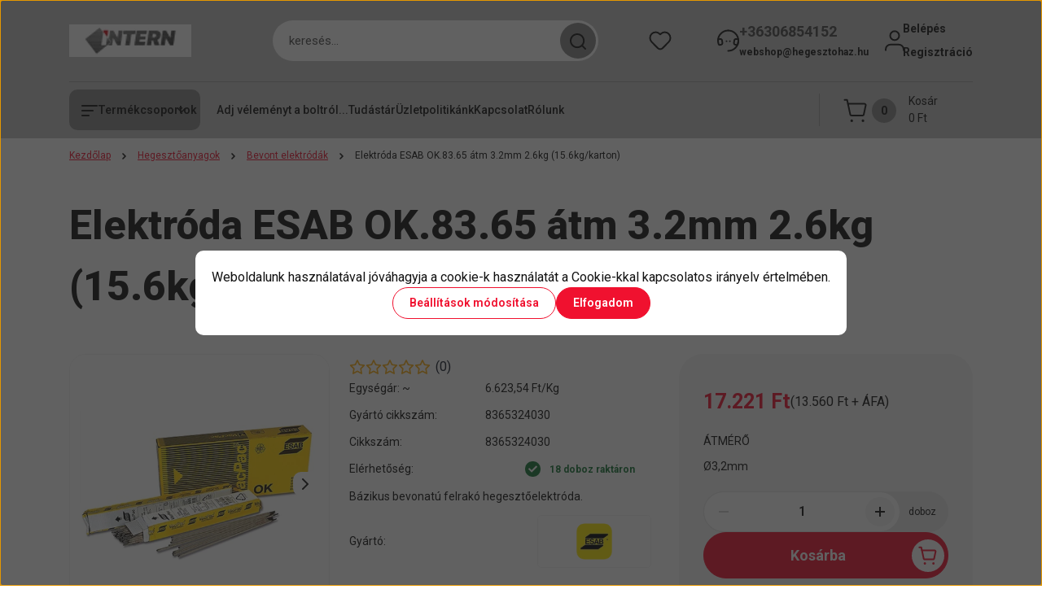

--- FILE ---
content_type: text/html; charset=UTF-8
request_url: https://hegesztohaz.hu/elektroda-esab-ok8365-atm-32mm-26kg-156kgkarton
body_size: 43932
content:
<!DOCTYPE html>
<html lang="hu" dir="ltr">
<head>
    <title>Elektróda ESAB OK.83.65 átm 3.2mm 2.6kg (15.6kg/karton)
8365324030</title>
    <meta charset="utf-8">
    <meta name="keywords" content="Elektróda ESAB OK.83.65 átm 3.2mm 2.6kg (15.6kg/karton), Intern, hegesztőház, hegesztéstechnika, nyomáscsökkentő,webshop, huzal, elektróda, plazma, plazmavágó, MMA, MIG, AWI, tartozék., hegesztés, ponyva, wolfram,böhler,utp,ESAB,Miskolc,IWELD">
    <meta name="description" content="Elektróda ESAB OK.83.65 átm 3.2mm 2.6kg (15.6kg/karton)
A rúdelektróda egy bevont fémrúd,  hegesztéshez használjuk.  Létezik rutilos,bázikus ,cellulóz bevonat.">
    <meta name="robots" content="index, follow">
    <link rel="image_src" href="https://intern.cdn.shoprenter.hu/custom/intern/image/data/cikkkepek/836532403001.webp?lastmod=1729491691.1713776927">
    <meta property="og:title" content="Elektróda ESAB OK.83.65 átm 3.2mm 2.6kg (15.6kg/karton)" />
    <meta property="og:type" content="product" />
    <meta property="og:url" content="https://hegesztohaz.hu/elektroda-esab-ok8365-atm-32mm-26kg-156kgkarton" />
    <meta property="og:image" content="https://intern.cdn.shoprenter.hu/custom/intern/image/cache/w1910h1000q100/cikkkepek/836532403001.webp?lastmod=1729491691.1713776927" />
    <meta property="og:description" content="Bázikus bevonatú felrakó hegesztőelektróda." />
    <link href="https://intern.cdn.shoprenter.hu/custom/intern/image/data/UI-elemek/logo_favico.webp?lastmod=1729759654.1713776927" rel="icon" />
    <link href="https://intern.cdn.shoprenter.hu/custom/intern/image/data/UI-elemek/logo_favico.webp?lastmod=1729759654.1713776927" rel="apple-touch-icon" />
    <base href="https://hegesztohaz.hu:443" />
    <meta name="google-site-verification" content="AFeO6TmLGllOYyxcWXAozO50oMnHSNNlfrDgMj-BqYw" />

    <meta name="viewport" content="width=device-width, initial-scale=1">
            <style>
            


:root {
--global-color: #c4c4c4;
--secondary-color: #888888;
--footer-global-color: #3f4547;
--footer-secondary-color: #2f3132;
--button-color: #f0112f;
--link-color: #f0112f;
--link-hover-color: #888888;
--price-color: #f0112f;
--price-original-color: #888888;
--price-special-color: #F0112F;
--price-special-color-90-opacity: #F0112F20;
--corner_10: 10px;
--corner_5: calc(var(--corner_10) * 0.5);
--corner_15: calc(var(--corner_10) * 1.5);
--corner_20: calc(var(--corner_10) * 2);
--corner_25: calc(var(--corner_10) * 2.5);
--corner_30: calc(var(--corner_10) * 3);
--corner_50: calc(var(--corner_10) * 5);
--button_icon_add_to_cart: url("data:image/svg+xml,%3Csvg width='30' height='30' viewBox='0 0 30 30' fill='none' xmlns='http://www.w3.org/2000/svg'%3E%3Crect width='29.996' height='30' rx='14.998' fill='white'/%3E%3Cpath d='M9.39746 10.155L8.78198 7.38672H7.00195' stroke='%23f0112f' stroke-width='1.5' stroke-linecap='round' stroke-linejoin='round'/%3E%3Cpath fill-rule='evenodd' clip-rule='evenodd' d='M11.0185 17.7302L9.39258 10.1543H21.073C21.6608 10.1543 22.0982 10.696 21.9755 11.2708L20.5895 17.7302C20.4981 18.1556 20.1226 18.4592 19.687 18.4592H11.92C11.4854 18.4592 11.1099 18.1556 11.0185 17.7302Z' stroke='%23f0112f' stroke-width='1.5' stroke-linecap='round' stroke-linejoin='round'/%3E%3Cpath d='M20.0123 21.8048C19.8213 21.8048 19.6662 21.9598 19.6681 22.1508C19.6681 22.3419 19.8231 22.4969 20.0141 22.4969C20.2051 22.4969 20.3602 22.3419 20.3602 22.1508C20.3592 21.9598 20.2042 21.8048 20.0123 21.8048' stroke='%23f0112f' stroke-width='1.5' stroke-linecap='round' stroke-linejoin='round'/%3E%3Cpath d='M12.0616 21.8048C11.8706 21.8048 11.7155 21.9598 11.7174 22.1508C11.7165 22.3419 11.8715 22.4969 12.0625 22.4969C12.2535 22.4969 12.4085 22.3419 12.4085 22.1508C12.4085 21.9598 12.2535 21.8048 12.0616 21.8048' stroke='%23f0112f' stroke-width='1.5' stroke-linecap='round' stroke-linejoin='round'/%3E%3C/svg%3E");
--button_icon_notify_request: url("data:image/svg+xml,%3Csvg width='30' height='30' viewBox='0 0 30 30' fill='none' xmlns='http://www.w3.org/2000/svg'%3E%3Crect width='29.996' height='30' rx='14.998' fill='white'/%3E%3Cpath d='M10.6016 14.1149V13.4066C10.6016 11.255 12.3458 9.51074 14.4974 9.51074C16.649 9.51074 18.3932 11.255 18.3932 13.4066V14.1149' stroke='%23f0112f' stroke-width='1.5' stroke-linecap='round' stroke-linejoin='round'/%3E%3Cpath d='M20.1641 8.80241L20.8724 8.44824' stroke='%23f0112f' stroke-width='1.5' stroke-linecap='round' stroke-linejoin='round'/%3E%3Cpath d='M20.873 12.3438H21.5814' stroke='%23f0112f' stroke-width='1.5' stroke-linecap='round' stroke-linejoin='round'/%3E%3Cpath d='M8.83138 8.80241L8.12305 8.44824' stroke='%23f0112f' stroke-width='1.5' stroke-linecap='round' stroke-linejoin='round'/%3E%3Cpath d='M8.1224 12.3438L7.41406 12.3438' stroke='%23f0112f' stroke-width='1.5' stroke-linecap='round' stroke-linejoin='round'/%3E%3Cpath d='M18.3929 14.1147C18.4108 15.6163 19.0097 17.0527 20.0639 18.1222C20.1628 18.2232 20.1915 18.3737 20.1367 18.5039C20.0819 18.6343 19.9543 18.719 19.8129 18.7188L9.18136 18.7189C9.04 18.719 8.91237 18.6343 8.85755 18.504C8.80274 18.3737 8.83143 18.2232 8.93034 18.1222C9.98452 17.0527 10.5834 15.6163 10.6013 14.1147' stroke='%23f0112f' stroke-width='1.5' stroke-linecap='round' stroke-linejoin='round'/%3E%3Cpath d='M16.0918 20.8438C15.6847 21.2947 15.1056 21.5521 14.498 21.5521C13.8905 21.5521 13.3114 21.2947 12.9043 20.8438' stroke='%23f0112f' stroke-width='1.5' stroke-linecap='round' stroke-linejoin='round'/%3E%3C/svg%3E");
--button_icon_offer_request: url("data:image/svg+xml,%3Csvg width='30' height='30' viewBox='0 0 30 30' fill='none' xmlns='http://www.w3.org/2000/svg'%3E%3Crect width='29.996' height='30' rx='14.998' fill='white'/%3E%3Crect x='6.24805' y='8.125' width='16.5' height='13.75' rx='4' stroke='%23f0112f' stroke-width='1.5' stroke-linecap='round' stroke-linejoin='round'/%3E%3Cpath d='M9.91406 12.2354L13.7683 13.9158C14.2338 14.1188 14.7626 14.1196 15.2287 13.918L19.0807 12.2524' stroke='%23f0112f' stroke-width='1.5' stroke-linecap='round' stroke-linejoin='round'/%3E%3C/svg%3E");
--tick-footer: url("data:image/svg+xml,%3Csvg width='13' height='9' viewBox='0 0 13 9' fill='none' xmlns='http://www.w3.org/2000/svg'%3E%3Cpath d='M5.08543 5.93367L2.25698 3.10527L0.842773 4.51947L5.08543 8.76217L12.1564 1.69107L10.7422 0.276855L5.08543 5.93367Z' fill='%233f4547'/%3E%3C/svg%3E");


                --text-on-global: #121212;
        --rgb-text-on-global: 18,18,18;
                    --tick-on-global: url("data:image/svg+xml,%3Csvg width='13' height='9' viewBox='0 0 13 9' fill='none' xmlns='http://www.w3.org/2000/svg'%3E%3Cpath d='M5.08543 5.93367L2.25698 3.10527L0.842773 4.51947L5.08543 8.76217L12.1564 1.69107L10.7422 0.276855L5.08543 5.93367Z' fill='%23121212'/%3E%3C/svg%3E");
                            --select-arrow-on-global: url("data:image/svg+xml,%3Csvg xmlns='http://www.w3.org/2000/svg' viewBox='0 0 16 16'%3E%3Cpath fill='none' opacity='0.5' stroke='%23121212' stroke-linecap='round' stroke-linejoin='round' stroke-width='2' d='m2 5 6 6 6-6'/%3E%3C/svg%3E");
                            --radio-on-global: url("data:image/svg+xml,%3Csvg width='12' height='12' viewBox='0 0 12 12' fill='none' xmlns='http://www.w3.org/2000/svg'%3E%3Crect y='0.000488281' width='12' height='12' rx='6' fill='%23121212'/%3E%3C/svg%3E");
            
                --text-on-secondary: #121212;
        --rgb-text-on-secondary: 18,18,18;
                    --tick-on-secondary: url("data:image/svg+xml,%3Csvg width='13' height='9' viewBox='0 0 13 9' fill='none' xmlns='http://www.w3.org/2000/svg'%3E%3Cpath d='M5.08543 5.93367L2.25698 3.10527L0.842773 4.51947L5.08543 8.76217L12.1564 1.69107L10.7422 0.276855L5.08543 5.93367Z' fill='%23121212'/%3E%3C/svg%3E");
                            --select-arrow-on-secondary: url("data:image/svg+xml,%3Csvg xmlns='http://www.w3.org/2000/svg' viewBox='0 0 16 16'%3E%3Cpath fill='none' opacity='0.5' stroke='%23121212' stroke-linecap='round' stroke-linejoin='round' stroke-width='2' d='m2 5 6 6 6-6'/%3E%3C/svg%3E");
                            --radio-on-secondary: url("data:image/svg+xml,%3Csvg width='12' height='12' viewBox='0 0 12 12' fill='none' xmlns='http://www.w3.org/2000/svg'%3E%3Crect y='0.000488281' width='12' height='12' rx='6' fill='%23121212'/%3E%3C/svg%3E");
            
                --text-on-footer-global: #ffffff;
        --rgb-text-on-footer-global: 255,255,255;
                    --tick-on-footer-global: url("data:image/svg+xml,%3Csvg width='13' height='9' viewBox='0 0 13 9' fill='none' xmlns='http://www.w3.org/2000/svg'%3E%3Cpath d='M5.08543 5.93367L2.25698 3.10527L0.842773 4.51947L5.08543 8.76217L12.1564 1.69107L10.7422 0.276855L5.08543 5.93367Z' fill='%23FFFFFF'/%3E%3C/svg%3E");
                            --select-arrow-on-footer-global: url("data:image/svg+xml,%3Csvg xmlns='http://www.w3.org/2000/svg' viewBox='0 0 16 16'%3E%3Cpath fill='none' opacity='0.5' stroke='%23FFFFFF' stroke-linecap='round' stroke-linejoin='round' stroke-width='2' d='m2 5 6 6 6-6'/%3E%3C/svg%3E");
                            --radio-on-footer-global: url("data:image/svg+xml,%3Csvg width='12' height='12' viewBox='0 0 12 12' fill='none' xmlns='http://www.w3.org/2000/svg'%3E%3Crect y='0.000488281' width='12' height='12' rx='6' fill='%23FFFFFF'/%3E%3C/svg%3E");
            
                --text-on-footer-secondary: #ffffff;
        --rgb-text-on-footer-secondary: 255,255,255;
                    --tick-on-footer-secondary: url("data:image/svg+xml,%3Csvg width='13' height='9' viewBox='0 0 13 9' fill='none' xmlns='http://www.w3.org/2000/svg'%3E%3Cpath d='M5.08543 5.93367L2.25698 3.10527L0.842773 4.51947L5.08543 8.76217L12.1564 1.69107L10.7422 0.276855L5.08543 5.93367Z' fill='%23FFFFFF'/%3E%3C/svg%3E");
                            --select-arrow-on-footer-secondary: url("data:image/svg+xml,%3Csvg xmlns='http://www.w3.org/2000/svg' viewBox='0 0 16 16'%3E%3Cpath fill='none' opacity='0.5' stroke='%23FFFFFF' stroke-linecap='round' stroke-linejoin='round' stroke-width='2' d='m2 5 6 6 6-6'/%3E%3C/svg%3E");
                            --radio-on-footer-secondary: url("data:image/svg+xml,%3Csvg width='12' height='12' viewBox='0 0 12 12' fill='none' xmlns='http://www.w3.org/2000/svg'%3E%3Crect y='0.000488281' width='12' height='12' rx='6' fill='%23FFFFFF'/%3E%3C/svg%3E");
            
                --text-on-button: #ffffff;
        --rgb-text-on-button: 255,255,255;
                            
                --text-on-price-special: #ffffff;
        --rgb-text-on-price-special: 255,255,255;
                            
}}        </style>
        


    
                                <style>
                @font-face {
                    font-family: 'Roboto';
                    font-display: swap;
                    src: url('catalog/view/fonts/google-fonts/roboto-multilang.woff2') format('woff2');
                    font-style: normal;
                    font-weight: 100 900;
                }
            </style>
            
<style>
    :root {
        --hamburg-base-font-family: 'Roboto', sans-serif;
        --hamburg-secondary-font-family: 'Roboto', sans-serif;
    }
</style>
        <link rel="stylesheet" href="https://intern.cdn.shoprenter.hu/catalog/view/theme/hamburg_global/minified/template/assets/base.css?v=1765276299.1768608705.intern">
        <link rel="stylesheet" href="https://intern.cdn.shoprenter.hu/catalog/view/theme/hamburg_global/minified/template/assets/component-slick.css?v=1749826620.1768608705.intern">
        <link rel="stylesheet" href="https://intern.cdn.shoprenter.hu/catalog/view/theme/hamburg_global/minified/template/assets/product-card.css?v=1758107564.1768608705.intern">
        <link rel="stylesheet" href="https://intern.cdn.shoprenter.hu/catalog/view/theme/hamburg_global/minified/template/assets/component-animations.css?v=1748333116.1768608705.intern">
                    <link rel="stylesheet" href="https://intern.cdn.shoprenter.hu/catalog/view/theme/hamburg_global/minified/template/assets/component-drawer.css?v=1752488784.1768608705.intern">
                <style>
            *,
            *::before,
            *::after {
                box-sizing: border-box;
            }
        </style>
                    <style>
                body .edit-link {
                    position: absolute;
                    top: 0;
                    right: 0;
                    opacity: 0;
                    width: 30px;
                    height: 30px;
                    font-size: 16px;
                    color: #111111;
                    display: flex;
                    justify-content: center;
                    align-items: center;
                    border: 1px solid rgba(0, 0, 0, 0.8);
                    transition: none;
                    background: rgba(255, 255, 255, 0.5);
                    z-index: 100;
                }
                .module-editable {
                    position: relative;
                }

                .page-head-title:hover > .edit-link,
                .module-editable:hover > .edit-link,
                .product-card:hover .edit-link {
                    opacity: 1;
                }
                .page-head-title:hover > .edit-link:hover,
                .module-editable:hover > .edit-link:hover,
                .product-card:hover .edit-link:hover {
                    background: rgba(255, 255, 255, 1);
                }

            </style>
                                
        <link rel="stylesheet" href="https://intern.cdn.shoprenter.hu/catalog/view/theme/hamburg_global/minified/template/assets/component-quantity.css?v=1763389740.1768608705.intern">
    
                <link href="https://hegesztohaz.hu/elektroda-esab-ok8365-atm-32mm-26kg-156kgkarton" rel="canonical">
    

        <script>
        window.nonProductQuality = 100;
    </script>
    <script src="https://intern.cdn.shoprenter.hu/catalog/view/javascript/vendor/jquery/3.7.1/js/jquery.min.js?v=1706895543"></script>

                
        <script defer src="https://intern.cdn.shoprenter.hu/catalog/view/javascript/core/focustrap-sr.min.js?v=1755196305"></script>
            <script defer src="https://intern.cdn.shoprenter.hu/catalog/view/javascript/core/drawer-sr.min.js?v=1755166681"></script>
        <!-- Header JavaScript codes -->
            <link rel="preload" href="https://intern.cdn.shoprenter.hu/web/compiled/js/base.js?v=1768402759" as="script" />
        <script src="https://intern.cdn.shoprenter.hu/web/compiled/js/base.js?v=1768402759"></script>
                    <link rel="preload" href="https://intern.cdn.shoprenter.hu/web/compiled/js/fragment_loader.js?v=1768402759" as="script" />
        <script src="https://intern.cdn.shoprenter.hu/web/compiled/js/fragment_loader.js?v=1768402759"></script>
                    <link rel="preload" href="https://intern.cdn.shoprenter.hu/web/compiled/js/nanobar.js?v=1768402759" as="script" />
        <script src="https://intern.cdn.shoprenter.hu/web/compiled/js/nanobar.js?v=1768402759"></script>
                    <!-- Header jQuery onLoad scripts -->
    <script>var BASEURL='https://hegesztohaz.hu';Currency={"symbol_left":"","symbol_right":" Ft","decimal_place":0,"decimal_point":",","thousand_point":".","currency":"HUF","value":1};var ShopRenter=ShopRenter||{};ShopRenter.product={"id":2359,"sku":"8365324030","currency":"HUF","unitName":"doboz","price":17221.200000000001,"name":"Elektr\u00f3da ESAB OK.83.65 \u00e1tm 3.2mm 2.6kg (15.6kg\/karton)","brand":"ESAB","currentVariant":{"\u00c1tm\u00e9r\u0151":"\u00d83,2mm"},"parent":{"id":2359,"sku":"8365324030","unitName":"doboz","price":17221.200000000001,"name":"Elektr\u00f3da ESAB OK.83.65 \u00e1tm 3.2mm 2.6kg (15.6kg\/karton)"}};$(document).ready(function(){});window.addEventListener('load',function(){});</script><script src="https://intern.cdn.shoprenter.hu/web/compiled/js/vue/manifest.bundle.js?v=1768402756"></script><script>var ShopRenter=ShopRenter||{};ShopRenter.onCartUpdate=function(callable){document.addEventListener('cartChanged',callable)};ShopRenter.onItemAdd=function(callable){document.addEventListener('AddToCart',callable)};ShopRenter.onItemDelete=function(callable){document.addEventListener('deleteCart',callable)};ShopRenter.onSearchResultViewed=function(callable){document.addEventListener('AuroraSearchResultViewed',callable)};ShopRenter.onSubscribedForNewsletter=function(callable){document.addEventListener('AuroraSubscribedForNewsletter',callable)};ShopRenter.onCheckoutInitiated=function(callable){document.addEventListener('AuroraCheckoutInitiated',callable)};ShopRenter.onCheckoutShippingInfoAdded=function(callable){document.addEventListener('AuroraCheckoutShippingInfoAdded',callable)};ShopRenter.onCheckoutPaymentInfoAdded=function(callable){document.addEventListener('AuroraCheckoutPaymentInfoAdded',callable)};ShopRenter.onCheckoutOrderConfirmed=function(callable){document.addEventListener('AuroraCheckoutOrderConfirmed',callable)};ShopRenter.onCheckoutOrderPaid=function(callable){document.addEventListener('AuroraOrderPaid',callable)};ShopRenter.onCheckoutOrderPaidUnsuccessful=function(callable){document.addEventListener('AuroraOrderPaidUnsuccessful',callable)};ShopRenter.onProductPageViewed=function(callable){document.addEventListener('AuroraProductPageViewed',callable)};ShopRenter.onMarketingConsentChanged=function(callable){document.addEventListener('AuroraMarketingConsentChanged',callable)};ShopRenter.onCustomerRegistered=function(callable){document.addEventListener('AuroraCustomerRegistered',callable)};ShopRenter.onCustomerLoggedIn=function(callable){document.addEventListener('AuroraCustomerLoggedIn',callable)};ShopRenter.onCustomerUpdated=function(callable){document.addEventListener('AuroraCustomerUpdated',callable)};ShopRenter.onCartPageViewed=function(callable){document.addEventListener('AuroraCartPageViewed',callable)};ShopRenter.customer={"userId":0,"userClientIP":"3.134.118.226","userGroupId":8,"customerGroupTaxMode":"gross","customerGroupPriceMode":"gross_net_tax","email":"","phoneNumber":"","name":{"firstName":"","lastName":""}};ShopRenter.theme={"name":"hamburg_global","family":"hamburg","parent":""};ShopRenter.shop={"name":"intern","locale":"hu","currency":{"code":"HUF","rate":1},"domain":"intern.myshoprenter.hu"};ShopRenter.page={"route":"product\/product","queryString":"elektroda-esab-ok8365-atm-32mm-26kg-156kgkarton"};ShopRenter.formSubmit=function(form,callback){callback();};let loadedAsyncScriptCount=0;function asyncScriptLoaded(position){loadedAsyncScriptCount++;if(position==='body'){if(document.querySelectorAll('.async-script-tag').length===loadedAsyncScriptCount){if(/complete|interactive|loaded/.test(document.readyState)){document.dispatchEvent(new CustomEvent('asyncScriptsLoaded',{}));}else{document.addEventListener('DOMContentLoaded',()=>{document.dispatchEvent(new CustomEvent('asyncScriptsLoaded',{}));});}}}}</script><script type="text/javascript"async class="async-script-tag"onload="asyncScriptLoaded('header')"src="https://static2.rapidsearch.dev/resultpage.js?shop=intern.shoprenter.hu"></script><script type="text/javascript"async class="async-script-tag"onload="asyncScriptLoaded('header')"src="https://api-one-conv-measure.heureka.group/shoprenter_app/ocm_js?shop_id=200901&domain=arukereso.hu"></script><script type="text/javascript"async class="async-script-tag"onload="asyncScriptLoaded('header')"src="https://proofi.hu:4201/shop-widget.es.js?id=QaZyTw"></script><script type="text/javascript"async class="async-script-tag"onload="asyncScriptLoaded('header')"src="https://onsite.optimonk.com/script.js?account=242123"></script><script type="text/javascript"src="https://intern.cdn.shoprenter.hu/web/compiled/js/vue/customerEventDispatcher.bundle.js?v=1768402756"></script>                
            
            <script>window.dataLayer=window.dataLayer||[];function gtag(){dataLayer.push(arguments)};var ShopRenter=ShopRenter||{};ShopRenter.config=ShopRenter.config||{};ShopRenter.config.googleConsentModeDefaultValue="denied";</script>                        <script type="text/javascript" src="https://intern.cdn.shoprenter.hu/web/compiled/js/vue/googleConsentMode.bundle.js?v=1768402756"></script>

            <!-- Facebook Pixel Code -->
<script>
!function(f,b,e,v,n,t,s)
{if(f.fbq)return;n=f.fbq=function(){n.callMethod?
n.callMethod.apply(n,arguments):n.queue.push(arguments)};
if(!f._fbq)f._fbq=n;n.push=n;n.loaded=!0;n.version='2.0';
n.queue=[];t=b.createElement(e);t.async=!0;
t.src=v;s=b.getElementsByTagName(e)[0];
s.parentNode.insertBefore(t,s)}(window, document,'script',
'https://connect.facebook.net/en_US/fbevents.js');
fbq('consent', 'revoke');
fbq('init', '413199807153918');
fbq('track', 'PageView');
document.addEventListener('AuroraProductPageViewed', function(auroraEvent) {
                    fbq('track', 'ViewContent', {
                        content_type: 'product',
                        content_ids: [auroraEvent.detail.product.id.toString()],
                        value: parseFloat(auroraEvent.detail.product.grossUnitPrice),
                        currency: auroraEvent.detail.product.currency
                    }, {
                        eventID: auroraEvent.detail.event.id
                    });
                });
document.addEventListener('AuroraAddedToCart', function(auroraEvent) {
    var fbpId = [];
    var fbpValue = 0;
    var fbpCurrency = '';

    auroraEvent.detail.products.forEach(function(item) {
        fbpValue += parseFloat(item.grossUnitPrice) * item.quantity;
        fbpId.push(item.id);
        fbpCurrency = item.currency;
    });


    fbq('track', 'AddToCart', {
        content_ids: fbpId,
        content_type: 'product',
        value: fbpValue,
        currency: fbpCurrency
    }, {
        eventID: auroraEvent.detail.event.id
    });
})
window.addEventListener('AuroraMarketingCookie.Changed', function(event) {
            let consentStatus = event.detail.isAccepted ? 'grant' : 'revoke';
            if (typeof fbq === 'function') {
                fbq('consent', consentStatus);
            }
        });
</script>
<noscript><img height="1" width="1" style="display:none"
src="https://www.facebook.com/tr?id=413199807153918&ev=PageView&noscript=1"
/></noscript>
<!-- End Facebook Pixel Code -->
            <!-- Google Tag Manager -->
<script>
  window.dataLayer = window.dataLayer || [];
  function gtag(){dataLayer.push(arguments);}
  gtag('js', new Date());

  gtag('config', 'UA-117409502-1');
</script>
<!-- End Google Tag Manager -->
            
            
                <!--Global site tag(gtag.js)--><script async src="https://www.googletagmanager.com/gtag/js?id=G-D3D5C5NEJE"></script><script>window.dataLayer=window.dataLayer||[];function gtag(){dataLayer.push(arguments);}
gtag('js',new Date());gtag('config','G-D3D5C5NEJE');gtag('config',' G-QV7MJNGWP1',{"allow_enhanced_conversions":true});</script>                                <script type="text/javascript" src="https://intern.cdn.shoprenter.hu/web/compiled/js/vue/GA4EventSender.bundle.js?v=1768402756"></script>

    
    
</head>
<body id="body" class="page-body product-page-body js-product-page hamburg_global-body" data-test-id="product-product" role="document">
    <div class="a11y-nav">
        <a href="#js-main-content" class="a11y-nav__link js-a11y-nav__link">Ugrás a fő tartalomhoz</a>
        <button id="js-a11y-feedback-btn"
                type="button"
                aria-haspopup="dialog"
                class="a11y-nav__link a11y-nav__open-feedback-btn"
        >
            Visszajelzés a kisegítő lehetőségekről
        </button>
    </div>
<script>ShopRenter.theme.breakpoints={'xs':0,'sm':576,'md':768,'lg':992,'xl':1200,'xxl':1400}</script><!--Google Tag Manager(noscript)--><!--Global<!--End Google Tag Manager(noscript)--><div id="fb-root"></div><script>(function(d,s,id){var js,fjs=d.getElementsByTagName(s)[0];if(d.getElementById(id))return;js=d.createElement(s);js.id=id;js.src="//connect.facebook.net/hu_HU/sdk/xfbml.customerchat.js#xfbml=1&version=v2.12&autoLogAppEvents=1";fjs.parentNode.insertBefore(js,fjs);}(document,"script","facebook-jssdk"));</script>
                    

<!-- cached --><div class="nanobar-cookie-box nanobar position-fixed w-100 js-nanobar-first-login">
    <div class="container nanobar__container">
        <div class="row nanobar__container-row flex-column flex-sm-row align-items-center">
            <div class="nanobar__text col-12">
                                <div class="nanobar__text-content d-flex align-items-center">Weboldalunk használatával jóváhagyja a cookie-k használatát a Cookie-kkal kapcsolatos irányelv értelmében.</div>
            </div>
            <div class="nanobar__buttons col-12">
                <button class="btn btn-secondary js-nanobar-settings-button">
                    Beállítások módosítása
                </button>
                <button class="btn btn-primary nanobar-btn js-nanobar-close-cookies" data-button-save-text="Beállítások mentése">
                    Elfogadom
                </button>
            </div>
        </div>
        <div class="nanobar__cookies js-nanobar-cookies flex-column flex-sm-row text-start" style="display: none;">
            <div class="form-check">
                <input class="form-check-input" type="checkbox" name="required_cookies" disabled checked />
                <label class="form-check-label">
                    Szükséges cookie-k
                    <div class="cookies-help-text">
                        Ezek a cookie-k segítenek abban, hogy a webáruház használható és működőképes legyen.
                    </div>
                </label>
            </div>
            <div class="form-check">
                <input id="marketing_cookies" class="form-check-input js-nanobar-marketing-cookies" type="checkbox" name="marketing_cookies"
                         checked />
                <label class="form-check-label" for="marketing_cookies">
                    Marketing cookie-k
                    <div class="cookies-help-text">
                        Ezeket a cookie-k segítenek abban, hogy az Ön számára érdekes ajánlatokat tudjunk mutatni a webáruházban.
                    </div>
                </label>
            </div>
        </div>
    </div>
</div>

<script>
    (function ($) {
        $(document).ready(function () {
            new AuroraNanobar.FirstLogNanobarCheckbox(jQuery('.js-nanobar-first-login'), 'modal');
        });
    })(jQuery);
</script>
<!-- /cached -->
<!-- cached --><div class="nanobar position-fixed js-nanobar-free-shipping">
    <div class="container nanobar__container d-flex align-items-center justify-content-between">
        <div class="nanobar-text" style="font-weight: bold;"></div>
        <button type="button" class="btn btn-sm btn-secondary nanobar-close-button d-flex-center js-nanobar-close" aria-label="Bezárás">
            <span aria-hidden="true">&times;</span>
        </button>
    </div>
</div>

<script>$(document).ready(function(){document.nanobarInstance=new AuroraNanobar.FreeShippingNanobar($('.js-nanobar-free-shipping'),'modal','0','','1');});</script><!-- /cached -->
        
                    <div class="layout-wrapper">
                                                            <div id="section-header" class="section-wrapper ">
    
        
    <link rel="stylesheet" href="https://intern.cdn.shoprenter.hu/catalog/view/theme/hamburg_global/minified/template/assets/header.css?v=1755161742.1768608704.intern">
            
    <header class="header d-grid align-items-center js-sticky-header--active">
                <div id="js-header-element" class="container header-container">
            <div class="header-row d-flex flex-wrap align-items-center justify-content-between">
                                <div id="js-mobile-navbar" class="header-height-70 d-flex d-lg-none align-items-center header-mobile-navbar">
                    <button id="hamburger-button-desktop"
                            class="js-hamburger-trigger header-hamburger-button btn position-relative d-flex justify-content-start align-items-center"
                            aria-label=" Termékcsoportok "
                            aria-haspopup="dialog"
                            aria-controls="js-mobile-nav"
                    >
                            <span class="hamburger-icon position-relative">
                                <svg width="20" height="14" viewBox="0 0 20 14" fill="none" xmlns="http://www.w3.org/2000/svg" aria-hidden="true">
    <path class="hamburger-icon-line line-1" d="M0 1C0 0.447715 0.447715 0 1 0H19C19.5523 0 20 0.447715 20 1C20 1.55228 19.5523 2 19 2H1C0.447715 2 0 1.55228 0 1Z" fill="currentColor"/>
    <path class="hamburger-icon-line line-2" d="M0 7C0 6.44772 0.447715 6 1 6H14C14.5523 6 15 6.44772 15 7C15 7.55228 14.5523 8 14 8H1C0.447715 8 0 7.55228 0 7Z" fill="currentColor"/>
    <path class="hamburger-icon-line line-3" d="M0 13C0 12.4477 0.447715 12 1 12H9C9.55228 12 10 12.4477 10 13C10 13.5523 9.55229 14 9 14H1C0.447715 14 0 13.5523 0 13Z" fill="currentColor"/>
    <path class="hamburger-icon-line line-1-hidden" d="M0 1C0 0.447715 0.447715 0 1 0H19C19.5523 0 20 0.447715 20 1C20 1.55228 19.5523 2 19 2H1C0.447715 2 0 1.55228 0 1Z" fill="currentColor"/>
</svg>
                            </span>
                    </button>
                </div>
                                <a href="/" class="header-logo header-height-100 d-flex align-items-center header-global-on-color" title="Kezdőlap">
                                            <img
    src='https://intern.cdn.shoprenter.hu/custom/intern/image/cache/w150h40q100/bannerek/logo.webp?lastmod=0.1713776927'

    
            width="150"
    
            height="40"
    
            class="header-logo-img"
    
    
    alt="Kezdőlap"

    
    />

                                    </a>
                                    <div class="dropdown search-module d-flex header-navbar-top-right-item" role="search">
                        <div class="input-group">
                            <input class="search-module__input form-control form-control-lg disableAutocomplete"
                                   type="search"
                                   placeholder="keresés..."
                                   autocomplete="off"
                                   value=""
                                   id="filter_keyword"
                                   aria-label="Keresési kifejezés"
                                   role="combobox"
                                   aria-controls="results"
                                   aria-expanded="false"
                            />
                            <span class="search-button-append position-absolute d-flex h-100">
                                    <button class="btn header-search-button" type="button" onclick="moduleSearch();" aria-label="Keresés indítása">
                                        <svg width="20" height="20" viewBox="0 0 20 20" fill="none" xmlns="http://www.w3.org/2000/svg" aria-hidden="true">
    <path fill-rule="evenodd" clip-rule="evenodd" d="M9.08775 2.00049C5.17536 2.00049 2.00195 5.17389 2.00195 9.08628C2.00195 12.9987 5.17536 16.1721 9.08775 16.1721C13.0021 16.1721 16.1735 12.9988 16.1735 9.08628C16.1735 5.17372 13.0021 2.00049 9.08775 2.00049ZM9.08775 18.1721C14.107 18.1721 18.1735 14.1031 18.1735 9.08628C18.1735 4.0695 14.107 0.000488281 9.08775 0.000488281C4.07079 0.000488281 0.00195312 4.06932 0.00195312 9.08628C0.00195312 14.1032 4.07079 18.1721 9.08775 18.1721Z" fill="currentColor"/>
    <path fill-rule="evenodd" clip-rule="evenodd" d="M14.1012 14.0994C14.4918 13.709 15.125 13.7091 15.5154 14.0998L14.1009 15.5136C13.7105 15.123 13.7106 14.4899 14.1012 14.0994ZM14.1009 15.5136L18.2918 19.7067C18.6822 20.0973 19.3153 20.0975 19.706 19.7071C20.0966 19.3167 20.0968 18.6835 19.7064 18.2929L15.5154 14.0998L14.1009 15.5136Z" fill="currentColor"/>
</svg>

                                    </button>
                                </span>
                        </div>
                        <input type="hidden" id="filter_description" value="1"/>
                        <input type="hidden" id="search_shopname" value="intern"/>
                        <div role="status"
                             aria-live="polite"
                             aria-atomic="true"
                             class="visually-hidden"
                             id="js-search-autosuggest-feedback"
                        ></div>
                        <div id="results" class="dropdown-menu search-results"></div>
                    </div>
                                                                                            
                    <div id="header-wishlist" class="header-box-icon header-height-100 d-flex align-items-center justify-content-center">
                            <span class="header-wishlist-icon header-global-on-color position-absolute">
                                <svg width="27" height="24" viewBox="0 0 27 24" fill="none" xmlns="http://www.w3.org/2000/svg" class="icon-header-wishlist" aria-hidden="true">
    <path fill-rule="evenodd" clip-rule="evenodd" d="M14.207 3.63099L13.5 4.34893L12.7928 3.63088C11.5035 2.32108 9.74251 1.5835 7.90462 1.5835C6.06673 1.5835 4.30572 2.32108 3.01642 3.63088C0.327859 6.39373 0.327859 10.7949 3.01642 13.5578L10.5062 21.1628C11.2959 21.965 12.3744 22.4168 13.5 22.4168C14.6257 22.4168 15.7042 21.965 16.4938 21.1628L23.9836 13.5579C26.6721 10.7951 26.6721 6.39387 23.9836 3.631C22.6943 2.32116 20.9332 1.58354 19.0953 1.58354C17.2574 1.58354 15.4963 2.32115 14.207 3.63099Z" stroke="currentColor" stroke-width="2" stroke-linecap="round" stroke-linejoin="round"/>
</svg>

                            </span>
                                                    <hx:include src="/_fragment?_path=_format%3Dhtml%26_locale%3Den%26_controller%3Dmodule%252Fwishlist&amp;_hash=VRlIcZk0cvk3Eho6QlI%2FoFjN%2BNnLtatm2NJX3xVrDsU%3D"></hx:include>
                        <style>
                            .js-add-to-wishlist .icon-heart {
                                transition: opacity 0.3s, color 0.3s;
                            }

                            .icon-heart__filled {
                                opacity: 0;
                                position: absolute;
                                left: 0;
                            }

                            .js-product-on-wishlist .icon-heart__unfilled {
                                opacity: 0;
                            }

                            .js-product-on-wishlist .icon-heart__filled {
                                opacity: 1;
                            }
                        </style>
                    </div>
                                                                                            <div class="header-contact-wrapper header-height-100 d-none d-lg-flex align-items-center">
                        <div class="header-contact-wrapper-left header-global-on-color">
                            <span><svg width="27" height="28" viewBox="0 0 27 28" fill="none" xmlns="http://www.w3.org/2000/svg" aria-hidden="true">
    <path d="M25.9998 13.9995C25.9998 20.9029 20.4034 26.4993 13.5 26.4993" stroke="currentColor" stroke-width="2" stroke-linecap="round" stroke-linejoin="round"/>
    <path d="M1 14.0002C1 7.09682 6.59633 1.50049 13.4998 1.50049" stroke="currentColor" stroke-width="2" stroke-linecap="round" stroke-linejoin="round"/>
    <path d="M1 13.9997C1.0002 15.4639 1.26061 16.9163 1.7691 18.2893C2.00165 18.927 2.65729 19.3068 3.32615 19.1913L4.69583 18.9498C5.80286 18.7546 6.5554 17.7163 6.39643 16.6035L5.98418 13.7179C5.90437 13.1592 5.60135 12.6569 5.14444 12.3257C4.68752 11.9945 4.11581 11.8629 3.56008 11.9609L1.11486 12.392" stroke="currentColor" stroke-width="2" stroke-linecap="round" stroke-linejoin="round"/>
    <path d="M25.9998 14.0002C25.9998 7.09682 20.4034 1.50049 13.5 1.50049" stroke="currentColor" stroke-width="2" stroke-linecap="round" stroke-linejoin="round"/>
    <path d="M25.9996 13.9997C25.9994 15.4639 25.739 16.9163 25.2305 18.2893C24.998 18.927 24.3423 19.3068 23.6735 19.1913L22.3038 18.9498C21.1968 18.7546 20.4442 17.7163 20.6032 16.6035L21.0155 13.7179C21.0953 13.1592 21.3983 12.6569 21.8552 12.3257C22.3121 11.9945 22.8838 11.8629 23.4396 11.9609L25.8848 12.392" stroke="currentColor" stroke-width="2" stroke-linecap="round" stroke-linejoin="round"/>
    <path d="M15.5733 14.6816C15.5691 14.6816 15.5654 14.6841 15.5637 14.688C15.5621 14.6919 15.563 14.6964 15.566 14.6993C15.569 14.7023 15.5734 14.7032 15.5773 14.7016C15.5812 14.7 15.5837 14.6962 15.5837 14.692C15.5839 14.6892 15.5828 14.6865 15.5809 14.6845C15.5789 14.6825 15.5761 14.6815 15.5733 14.6816" stroke="currentColor" stroke-width="2" stroke-linecap="round" stroke-linejoin="round"/>
    <path d="M11.4269 14.686C11.4226 14.686 11.4189 14.6886 11.4173 14.6924C11.4157 14.6963 11.4165 14.7008 11.4195 14.7037C11.4225 14.7067 11.4269 14.7076 11.4308 14.706C11.4347 14.7044 11.4372 14.7006 11.4372 14.6964C11.4374 14.6936 11.4364 14.6908 11.4344 14.6888C11.4324 14.6869 11.4296 14.6858 11.4269 14.686" stroke="currentColor" stroke-width="2" stroke-linecap="round" stroke-linejoin="round"/>
</svg>
</span>
                        </div>
                        <div class="header-contact-wrapper-right">
                                                            <a class="header-contact-link header-contact-phone-link header-global-on-color animate-underline-link" href="tel:+36306854152">+36306854152</a>
                                                                                        <a class="header-contact-link header-contact-mail-link header-global-on-color animate-underline-link" href="mailto:webshop@hegesztohaz.hu">webshop@hegesztohaz.hu</a>
                                                    </div>
                    </div>
                                                                            <div id="header-login" class="d-none d-xl-flex align-items-center justify-content-center">
                            <div class="header-user-account position-relative header-global-on-color d-flex align-items-center justify-content-center">
                                    <span class="header-login-box-left header-global-on-color  header-user-icon">
                                        <svg width="24" height="26" viewBox="0 0 24 26" fill="none" xmlns="http://www.w3.org/2000/svg" aria-hidden="true">
    <path d="M23 24.6875V23.6562C23 20.4288 20.3837 17.8125 17.1562 17.8125H6.84375C3.61634 17.8125 1 20.4288 1 23.6562V24.6875" stroke="currentColor" stroke-width="2" stroke-linecap="round" stroke-linejoin="round"/>
    <circle cx="12" cy="6.8125" r="5.5" stroke="currentColor" stroke-width="2" stroke-linecap="round" stroke-linejoin="round"/>
</svg>

                                    </span>
                                    <span class="header-login-box-right d-flex flex-column justify-content-center align-items-start">
                                                                            <a href="/customer/login" class="header-login-box-link header-global-on-color animate-underline-link">Belépés</a>
                                        <a href="/customer/register" class="header-login-box-link header-global-on-color animate-underline-link">Regisztráció</a>
                                                                        </span>
                            </div>
                                                    </div>
                                                    <div class="header-newline-separator d-none d-lg-block w-100"></div>
                                                            <div class="header-height-70 align-items-center header-mobile-navbar d-none d-lg-flex">
                                            <link rel="stylesheet" href="https://intern.cdn.shoprenter.hu/catalog/view/theme/hamburg_global/minified/template/assets/component-classic-category-menu.css?v=1756366370.1768608704.intern">
        <section id="module_category_wrapper" class="module-category-wrapper">
            <div
                id="category"
                class="module content-module header-position position-relative">

                                    <button
                        id="category-toggle-button"
                        class="header-hamburger-button header-hamburger-button-classic btn position-relative d-flex justify-content-start align-items-center"
                        aria-controls="category-body"
                        aria-expanded="false"
                        aria-haspopup="true"
                    >
                        <span class="hamburger-icon position-relative">
                            <svg width="20" height="14" viewBox="0 0 20 14" fill="none" xmlns="http://www.w3.org/2000/svg" aria-hidden="true">
    <path class="hamburger-icon-line line-1" d="M0 1C0 0.447715 0.447715 0 1 0H19C19.5523 0 20 0.447715 20 1C20 1.55228 19.5523 2 19 2H1C0.447715 2 0 1.55228 0 1Z" fill="currentColor"/>
    <path class="hamburger-icon-line line-2" d="M0 7C0 6.44772 0.447715 6 1 6H14C14.5523 6 15 6.44772 15 7C15 7.55228 14.5523 8 14 8H1C0.447715 8 0 7.55228 0 7Z" fill="currentColor"/>
    <path class="hamburger-icon-line line-3" d="M0 13C0 12.4477 0.447715 12 1 12H9C9.55228 12 10 12.4477 10 13C10 13.5523 9.55229 14 9 14H1C0.447715 14 0 13.5523 0 13Z" fill="currentColor"/>
    <path class="hamburger-icon-line line-1-hidden" d="M0 1C0 0.447715 0.447715 0 1 0H19C19.5523 0 20 0.447715 20 1C20 1.55228 19.5523 2 19 2H1C0.447715 2 0 1.55228 0 1Z" fill="currentColor"/>
</svg>
                        </span>
                        <span class="category-title text-start d-none d-xl-block">Termékcsoportok</span>
                        <span class="hamburger-icon-arrow d-none d-xl-block">
                            <svg class="icon-arrow icon-arrow-down " viewBox="0 0 8 14" width="6" height="13" aria-hidden="true">
    <path fill="none" d="M1.00195 1L7.00195 7L1.00195 13" stroke="currentColor" stroke-width="2" stroke-linecap="round" stroke-linejoin="round"/>
</svg>
                        </span>
                    </button>
                
                <div
                    id="category-body"
                    class=" category-module module-body"
                    hidden
                >
                                                                        <div id="category-nav">
                                


<ul class="list-unstyled category category-menu d-flex flex-wrap sf-menu sf-horizontal cached">
    <li id="cat_138" class="nav-item item category-list module-list parent even">
    <a href="https://hegesztohaz.hu/hegesztogepek-plazmavagok" class="nav-link category-link-level-1">
                Hegesztőgépek-Plazmavágók
    </a>
            <ul class="list-unstyled flex-column children"><li id="cat_283" class="nav-item item category-list module-list even">
    <a href="https://hegesztohaz.hu/hegesztogepek-plazmavagok/awi-hegesztogep-283" class="nav-link category-link-level-2">
                Awi hegesztőgépek
    </a>
    </li><li id="cat_284" class="nav-item item category-list module-list odd">
    <a href="https://hegesztohaz.hu/hegesztogepek-plazmavagok/bevontelektrodas-hegesztogepek-284" class="nav-link category-link-level-2">
                MMA (elektódás) hegesztőgépek
    </a>
    </li><li id="cat_288" class="nav-item item category-list module-list even">
    <a href="https://hegesztohaz.hu/hegesztogepek-plazmavagok/fogyoelektrodas-hegesztogepek-plazmavagok-288" class="nav-link category-link-level-2">
                MIG-MAG fogyóelektródás   hegesztőgépek
    </a>
    </li><li id="cat_154" class="nav-item item category-list module-list odd">
    <a href="https://hegesztohaz.hu/hegesztogepek-plazmavagok/plazmavagok" class="nav-link category-link-level-2">
                Plazmavágók
    </a>
    </li><li id="cat_420" class="nav-item item category-list module-list parent even">
    <a href="https://hegesztohaz.hu/hegesztogepek-plazmavagok/lezer-hegesztok-420" class="nav-link category-link-level-2">
                Lézeres berendezések, tartozékok
    </a>
            <ul class="list-unstyled flex-column children"><li id="cat_421" class="nav-item item category-list module-list even">
    <a href="https://hegesztohaz.hu/hegesztogepek-plazmavagok/lezer-hegesztok-420/lezeres-hegesztogepek-421" class="nav-link category-link-level-3">
                Lézeres hegesztőgépek
    </a>
    </li><li id="cat_423" class="nav-item item category-list module-list odd">
    <a href="https://hegesztohaz.hu/hegesztogepek-plazmavagok/lezer-hegesztok-420/lezeres-hegesztok-tartozekai-423" class="nav-link category-link-level-3">
                Lézeres hegesztők tartozékai
    </a>
    </li></ul>
    </li><li id="cat_334" class="nav-item item category-list module-list odd">
    <a href="https://hegesztohaz.hu/hegesztogepek-plazmavagok/muanyag-hegesztokkapcsozok-334" class="nav-link category-link-level-2">
                Műanyag hegesztők, kapcsozók
    </a>
    </li><li id="cat_380" class="nav-item item category-list module-list even">
    <a href="https://hegesztohaz.hu/hegesztogepek-plazmavagok/hegesztogep-kocsik-380" class="nav-link category-link-level-2">
                Hegesztőgép kocsik
    </a>
    </li><li id="cat_382" class="nav-item item category-list module-list odd">
    <a href="https://hegesztohaz.hu/hegesztogepek-plazmavagok/httpshegesztohazhumastroweld-kft-m-141" class="nav-link category-link-level-2">
                Mastroweld hegesztőgépek
    </a>
    </li><li id="cat_303" class="nav-item item category-list module-list even">
    <a href="https://hegesztohaz.hu/hegesztogepek-plazmavagok/mechanikus-alkatreszek-303" class="nav-link category-link-level-2">
                Mechanikus alkatrészek
    </a>
    </li><li id="cat_146" class="nav-item item category-list module-list odd">
    <a href="https://hegesztohaz.hu/hegesztogepek-plazmavagok/egyeb_hegesztogepek" class="nav-link category-link-level-2">
                Vízhűtők
    </a>
    </li></ul>
    </li><li id="cat_139" class="nav-item item category-list module-list parent odd">
    <a href="https://hegesztohaz.hu/hegeszto_es_plazmapisztolyok" class="nav-link category-link-level-1">
                Hegesztő és plazma pisztolyok
    </a>
            <ul class="list-unstyled flex-column children"><li id="cat_499" class="nav-item item category-list module-list even">
    <a href="https://hegesztohaz.hu/hegeszto_es_plazmapisztolyok/tig-awi-pisztolyok-499" class="nav-link category-link-level-2">
                TIG-AWI pisztolyok
    </a>
    </li><li id="cat_150" class="nav-item item category-list module-list odd">
    <a href="https://hegesztohaz.hu/hegeszto_es_plazmapisztolyok/tig_awi_pisztolyalkatreszek" class="nav-link category-link-level-2">
                TIG-AWI pisztoly  alkatrészek
    </a>
    </li><li id="cat_493" class="nav-item item category-list module-list even">
    <a href="https://hegesztohaz.hu/hegeszto_es_plazmapisztolyok/mig-mag-hegeszto-pisztolyok-493" class="nav-link category-link-level-2">
                MIG-MAG hegesztő  pisztolyok
    </a>
    </li><li id="cat_496" class="nav-item item category-list module-list odd">
    <a href="https://hegesztohaz.hu/hegeszto_es_plazmapisztolyok/mig-mag-pisztoly-alkatreszek-496" class="nav-link category-link-level-2">
                MIG-MAG pisztoly alkatrészek
    </a>
    </li><li id="cat_309" class="nav-item item category-list module-list even">
    <a href="https://hegesztohaz.hu/hegeszto_es_plazmapisztolyok/plazmavago-pisztoly-309" class="nav-link category-link-level-2">
                Plazmavágó pisztoly
    </a>
    </li><li id="cat_271" class="nav-item item category-list module-list odd">
    <a href="https://hegesztohaz.hu/hegeszto_es_plazmapisztolyok/plazmapisztoly-alkatreszek-271" class="nav-link category-link-level-2">
                Plazmapisztoly alkatrészek
    </a>
    </li><li id="cat_165" class="nav-item item category-list module-list even">
    <a href="https://hegesztohaz.hu/hegeszto_es_plazmapisztolyok/egyeb-pisztolyok-165" class="nav-link category-link-level-2">
                Egyéb pisztolyok
    </a>
    </li><li id="cat_305" class="nav-item item category-list module-list odd">
    <a href="https://hegesztohaz.hu/hegeszto_es_plazmapisztolyok/mechanikus-alkatreszek-305" class="nav-link category-link-level-2">
                Mechanikus alkatrészek
    </a>
    </li><li id="cat_308" class="nav-item item category-list module-list even">
    <a href="https://hegesztohaz.hu/hegeszto_es_plazmapisztolyok/kabelek-308" class="nav-link category-link-level-2">
                Kábelek
    </a>
    </li></ul>
    </li><li id="cat_143" class="nav-item item category-list module-list parent even">
    <a href="https://hegesztohaz.hu/hegesztoanyagok" class="nav-link category-link-level-1">
                Hegesztőanyagok
    </a>
            <ul class="list-unstyled flex-column children"><li id="cat_289" class="nav-item item category-list module-list even">
    <a href="https://hegesztohaz.hu/hegesztoanyagok/bevont-elektrodak-289" class="nav-link category-link-level-2">
                Bevont elektródák
    </a>
    </li><li id="cat_168" class="nav-item item category-list module-list odd">
    <a href="https://hegesztohaz.hu/hegesztoanyagok/awi-tig-palcak-168" class="nav-link category-link-level-2">
                AWI-TIG pálcák
    </a>
    </li><li id="cat_169" class="nav-item item category-list module-list parent even">
    <a href="https://hegesztohaz.hu/hegesztoanyagok/hegeszto-huzalok-169" class="nav-link category-link-level-2">
                Huzalok
    </a>
            <ul class="list-unstyled flex-column children"><li id="cat_352" class="nav-item item category-list module-list even">
    <a href="https://hegesztohaz.hu/hegesztoanyagok/hegeszto-huzalok-169/portoltetu-huzalok-fcaw-352" class="nav-link category-link-level-3">
                Portöltetű huzalok 
    </a>
    </li></ul>
    </li><li id="cat_287" class="nav-item item category-list module-list odd">
    <a href="https://hegesztohaz.hu/hegesztoanyagok/lagyforr-anyagai-287" class="nav-link category-link-level-2">
                Lágyforrasztás anyagai
    </a>
    </li><li id="cat_295" class="nav-item item category-list module-list even">
    <a href="https://hegesztohaz.hu/hegesztoanyagok/kemenyforrasztas-anyagai-295" class="nav-link category-link-level-2">
                Keményforrasz anyagok
    </a>
    </li></ul>
    </li><li id="cat_424" class="nav-item item category-list module-list parent odd">
    <a href="https://hegesztohaz.hu/lezer-424" class="nav-link category-link-level-1">
                Lézer technológia
    </a>
            <ul class="list-unstyled flex-column children"><li id="cat_427" class="nav-item item category-list module-list even">
    <a href="https://hegesztohaz.hu/lezer-424/lezer-hegesztok-427" class="nav-link category-link-level-2">
                Lézer hegesztők
    </a>
    </li><li id="cat_436" class="nav-item item category-list module-list odd">
    <a href="https://hegesztohaz.hu/lezer-424/lezer-pajzsok-szemuvegek-436" class="nav-link category-link-level-2">
                Lézer pajzsok, szemüvegek
    </a>
    </li><li id="cat_430" class="nav-item item category-list module-list even">
    <a href="https://hegesztohaz.hu/lezer-424/lezer-tartozekok-430" class="nav-link category-link-level-2">
                Lézer tartozékok
    </a>
    </li><li id="cat_433" class="nav-item item category-list module-list odd">
    <a href="https://hegesztohaz.hu/lezer-424/lezer-munkaterulet-433" class="nav-link category-link-level-2">
                Lézer munkaterület
    </a>
    </li></ul>
    </li><li id="cat_142" class="nav-item item category-list module-list parent even">
    <a href="https://hegesztohaz.hu/autogentechnika" class="nav-link category-link-level-1">
                Autogéntechnika
    </a>
            <ul class="list-unstyled flex-column children"><li id="cat_399" class="nav-item item category-list module-list even">
    <a href="https://hegesztohaz.hu/autogentechnika/tomlok-399" class="nav-link category-link-level-2">
                Tömlők
    </a>
    </li><li id="cat_205" class="nav-item item category-list module-list odd">
    <a href="https://hegesztohaz.hu/autogentechnika/manometerek-205" class="nav-link category-link-level-2">
                Manométerek, átfolyásmérők
    </a>
    </li><li id="cat_206" class="nav-item item category-list module-list even">
    <a href="https://hegesztohaz.hu/autogentechnika/hegeszto-vagokeszletek-206" class="nav-link category-link-level-2">
                Hegesztő,-vágókészletek
    </a>
    </li><li id="cat_208" class="nav-item item category-list module-list odd">
    <a href="https://hegesztohaz.hu/autogentechnika/reduktorok-nyomascsokkentok" class="nav-link category-link-level-2">
                Reduktorok-nyomáscsökkentők
    </a>
    </li><li id="cat_209" class="nav-item item category-list module-list even">
    <a href="https://hegesztohaz.hu/autogentechnika/tomitesek-209" class="nav-link category-link-level-2">
                Tömítések
    </a>
    </li><li id="cat_210" class="nav-item item category-list module-list odd">
    <a href="https://hegesztohaz.hu/autogentechnika/egoszarak-210" class="nav-link category-link-level-2">
                Égőszárak
    </a>
    </li><li id="cat_211" class="nav-item item category-list module-list even">
    <a href="https://hegesztohaz.hu/autogentechnika/vagopisztolyok-kiegeszitok-211" class="nav-link category-link-level-2">
                Vágópisztolyok,-kiegészítők
    </a>
    </li><li id="cat_212" class="nav-item item category-list module-list odd">
    <a href="https://hegesztohaz.hu/autogentechnika/vagofuvokak-212" class="nav-link category-link-level-2">
                Vágófúvókák
    </a>
    </li><li id="cat_213" class="nav-item item category-list module-list even">
    <a href="https://hegesztohaz.hu/autogentechnika/vv-patronok-213" class="nav-link category-link-level-2">
                Visszacsapás gátlók
    </a>
    </li><li id="cat_214" class="nav-item item category-list module-list odd">
    <a href="https://hegesztohaz.hu/autogentechnika/autogen-tartozekok-kiegeszitok-214" class="nav-link category-link-level-2">
                Autogén tartozékok, kiegészítők
    </a>
    </li><li id="cat_340" class="nav-item item category-list module-list even">
    <a href="https://hegesztohaz.hu/autogentechnika/gazpalackoktoltetek-340" class="nav-link category-link-level-2">
                Gázpalackok,töltetek
    </a>
    </li><li id="cat_506" class="nav-item item category-list module-list odd">
    <a href="https://hegesztohaz.hu/autogentechnika/kamrazo-oblito-rendszerek-506" class="nav-link category-link-level-2">
                Kamrázó-öblítő rendszerek
    </a>
    </li><li id="cat_450" class="nav-item item category-list module-list even">
    <a href="https://hegesztohaz.hu/autogentechnika/tomlo-tartozekok-450" class="nav-link category-link-level-2">
                Tömlő tartozékok
    </a>
    </li></ul>
    </li><li id="cat_145" class="nav-item item category-list module-list parent odd">
    <a href="https://hegesztohaz.hu/munkavedelem-145" class="nav-link category-link-level-1">
                Munkavédelem
    </a>
            <ul class="list-unstyled flex-column children"><li id="cat_344" class="nav-item item category-list module-list even">
    <a href="https://hegesztohaz.hu/munkavedelem-145/hegesztoponyva-344" class="nav-link category-link-level-2">
                Hegesztő     ponyva
    </a>
    </li><li id="cat_231" class="nav-item item category-list module-list odd">
    <a href="https://hegesztohaz.hu/munkavedelem-145/zaj-elleni-vedelem-231" class="nav-link category-link-level-2">
                Zaj elleni védelem
    </a>
    </li><li id="cat_233" class="nav-item item category-list module-list even">
    <a href="https://hegesztohaz.hu/munkavedelem-145/munkaruhazat-233" class="nav-link category-link-level-2">
                Munkaruházat
    </a>
    </li><li id="cat_234" class="nav-item item category-list module-list odd">
    <a href="https://hegesztohaz.hu/munkavedelem-145/kezvedelem-234" class="nav-link category-link-level-2">
                Kézvédelem
    </a>
    </li><li id="cat_235" class="nav-item item category-list module-list even">
    <a href="https://hegesztohaz.hu/munkavedelem-145/labvedelem-235" class="nav-link category-link-level-2">
                Lábvédelem
    </a>
    </li><li id="cat_236" class="nav-item item category-list module-list odd">
    <a href="https://hegesztohaz.hu/munkavedelem-145/hideg-elleni-vedelem-236" class="nav-link category-link-level-2">
                Hideg elleni védelem
    </a>
    </li><li id="cat_237" class="nav-item item category-list module-list even">
    <a href="https://hegesztohaz.hu/munkavedelem-145/eso-elleni-vedelem-237" class="nav-link category-link-level-2">
                Eső elleni védelem
    </a>
    </li><li id="cat_238" class="nav-item item category-list module-list odd">
    <a href="https://hegesztohaz.hu/munkavedelem-145/bortermekek-238" class="nav-link category-link-level-2">
                Bőrtermékek
    </a>
    </li><li id="cat_239" class="nav-item item category-list module-list even">
    <a href="https://hegesztohaz.hu/munkavedelem-145/biztonsagtechnika-239" class="nav-link category-link-level-2">
                Biztonság        technika
    </a>
    </li><li id="cat_240" class="nav-item item category-list module-list odd">
    <a href="https://hegesztohaz.hu/munkavedelem-145/legzesvedelem-240" class="nav-link category-link-level-2">
                Légzésvédelem
    </a>
    </li><li id="cat_311" class="nav-item item category-list module-list even">
    <a href="https://hegesztohaz.hu/munkavedelem-145/hegesztopajzsok-311" class="nav-link category-link-level-2">
                Hegesztőpajzsok, tartozékok
    </a>
    </li><li id="cat_278" class="nav-item item category-list module-list odd">
    <a href="https://hegesztohaz.hu/munkavedelem-145/fej-es-arcvedelem-278" class="nav-link category-link-level-2">
                Fej-és arcvédelem
    </a>
    </li><li id="cat_341" class="nav-item item category-list module-list even">
    <a href="https://hegesztohaz.hu/munkavedelem-145/por-es-fustelszivok-341" class="nav-link category-link-level-2">
                Por és füstelszívók
    </a>
    </li></ul>
    </li><li id="cat_144" class="nav-item item category-list module-list parent even">
    <a href="https://hegesztohaz.hu/csiszolastechnika" class="nav-link category-link-level-1">
                Csiszolástechnika
    </a>
            <ul class="list-unstyled flex-column children"><li id="cat_275" class="nav-item item category-list module-list even">
    <a href="https://hegesztohaz.hu/csiszolastechnika/drot-fazekkorongok-275" class="nav-link category-link-level-2">
                Drótkorongok-fazékkorongok
    </a>
    </li><li id="cat_193" class="nav-item item category-list module-list odd">
    <a href="https://hegesztohaz.hu/csiszolastechnika/csiszolovliesek-193" class="nav-link category-link-level-2">
                Csiszolóvliesek
    </a>
    </li><li id="cat_194" class="nav-item item category-list module-list even">
    <a href="https://hegesztohaz.hu/csiszolastechnika/csiszoloszalagok-csiszolohuvelyek-194" class="nav-link category-link-level-2">
                Csiszoló szalagok  csiszoló hüvelyek
    </a>
    </li><li id="cat_195" class="nav-item item category-list module-list odd">
    <a href="https://hegesztohaz.hu/csiszolastechnika/tisztitokorongok-195" class="nav-link category-link-level-2">
                Tisztító korongok
    </a>
    </li><li id="cat_196" class="nav-item item category-list module-list even">
    <a href="https://hegesztohaz.hu/csiszolastechnika/vagokorongok-196" class="nav-link category-link-level-2">
                Vágókorongok
    </a>
    </li><li id="cat_198" class="nav-item item category-list module-list odd">
    <a href="https://hegesztohaz.hu/csiszolastechnika/csapos-drot-korkefek-csapos-drot-fazek-198" class="nav-link category-link-level-2">
                Csapos drót körkefék, csapos drót fazék
    </a>
    </li><li id="cat_199" class="nav-item item category-list module-list even">
    <a href="https://hegesztohaz.hu/csiszolastechnika/csapos-lamellaskorong-199" class="nav-link category-link-level-2">
                Csapos lamelláskorong
    </a>
    </li><li id="cat_200" class="nav-item item category-list module-list odd">
    <a href="https://hegesztohaz.hu/csiszolastechnika/csapos-csiszolokovek-200" class="nav-link category-link-level-2">
                Csapos csiszolókövek
    </a>
    </li><li id="cat_201" class="nav-item item category-list module-list even">
    <a href="https://hegesztohaz.hu/csiszolastechnika/turbomarok-201" class="nav-link category-link-level-2">
                Turbómarók
    </a>
    </li><li id="cat_202" class="nav-item item category-list module-list odd">
    <a href="https://hegesztohaz.hu/csiszolastechnika/koszoru-szaturnuszkorongok-202" class="nav-link category-link-level-2">
                Köszörű,-szaturnusz     korongok
    </a>
    </li><li id="cat_203" class="nav-item item category-list module-list even">
    <a href="https://hegesztohaz.hu/csiszolastechnika/lamellas-csiszolo-polirkorongok-203" class="nav-link category-link-level-2">
                Lamellás csiszoló, -polírkorongok
    </a>
    </li><li id="cat_204" class="nav-item item category-list module-list odd">
    <a href="https://hegesztohaz.hu/csiszolastechnika/egyeb-csiszolastechnika-204" class="nav-link category-link-level-2">
                Egyéb csiszolás  technika
    </a>
    </li></ul>
    </li><li id="cat_141" class="nav-item item category-list module-list parent odd">
    <a href="https://hegesztohaz.hu/elektromos-keziszerszamok" class="nav-link category-link-level-1">
                Elektromos kéziszerszámok
    </a>
            <ul class="list-unstyled flex-column children"><li id="cat_337" class="nav-item item category-list module-list even">
    <a href="https://hegesztohaz.hu/elektromos-keziszerszamok/akkus-gepek-337" class="nav-link category-link-level-2">
                Akkus gépek
    </a>
    </li><li id="cat_216" class="nav-item item category-list module-list odd">
    <a href="https://hegesztohaz.hu/elektromos-keziszerszamok/egyenescsiszolok-216" class="nav-link category-link-level-2">
                Egyenes  csiszolók
    </a>
    </li><li id="cat_217" class="nav-item item category-list module-list even">
    <a href="https://hegesztohaz.hu/elektromos-keziszerszamok/sarokcsiszolok-217" class="nav-link category-link-level-2">
                Sarokcsiszolók
    </a>
    </li><li id="cat_218" class="nav-item item category-list module-list odd">
    <a href="https://hegesztohaz.hu/elektromos-keziszerszamok/rezgocsiszolok-szurofureszek-218" class="nav-link category-link-level-2">
                Rezgőcsiszolók, szúrófűrészek
    </a>
    </li><li id="cat_220" class="nav-item item category-list module-list even">
    <a href="https://hegesztohaz.hu/elektromos-keziszerszamok/furok-utvefurok-bontokalapacsok-220" class="nav-link category-link-level-2">
                Fúrók, ütvefúrók, bontó  kalapácsok
    </a>
    </li><li id="cat_221" class="nav-item item category-list module-list odd">
    <a href="https://hegesztohaz.hu/elektromos-keziszerszamok/csavarbehajtok-221" class="nav-link category-link-level-2">
                Csavarbehajtók
    </a>
    </li><li id="cat_223" class="nav-item item category-list module-list even">
    <a href="https://hegesztohaz.hu/elektromos-keziszerszamok/holegfuvok-223" class="nav-link category-link-level-2">
                Hőlégfúvók
    </a>
    </li><li id="cat_227" class="nav-item item category-list module-list odd">
    <a href="https://hegesztohaz.hu/elektromos-keziszerszamok/fenyforrasok-227" class="nav-link category-link-level-2">
                Fényforrások
    </a>
    </li><li id="cat_228" class="nav-item item category-list module-list even">
    <a href="https://hegesztohaz.hu/elektromos-keziszerszamok/gepkiegeszitok-tartozekok-228" class="nav-link category-link-level-2">
                Gépkiegészítők, tartozékok
    </a>
    </li><li id="cat_230" class="nav-item item category-list module-list odd">
    <a href="https://hegesztohaz.hu/elektromos-keziszerszamok/egyeb-gepek-230" class="nav-link category-link-level-2">
                Egyéb gépek
    </a>
    </li></ul>
    </li><li id="cat_155" class="nav-item item category-list module-list parent even">
    <a href="https://hegesztohaz.hu/keziszerszamok" class="nav-link category-link-level-1">
                Kéziszerszámok
    </a>
            <ul class="list-unstyled flex-column children"><li id="cat_285" class="nav-item item category-list module-list even">
    <a href="https://hegesztohaz.hu/keziszerszamok/csavar-dugokulcsok-285" class="nav-link category-link-level-2">
                Csavarkulcsok-dugókulcsok
    </a>
    </li><li id="cat_273" class="nav-item item category-list module-list odd">
    <a href="https://hegesztohaz.hu/keziszerszamok/satuszoritorogzito-273" class="nav-link category-link-level-2">
                Satu,szorító     rögzítő
    </a>
    </li><li id="cat_179" class="nav-item item category-list module-list even">
    <a href="https://hegesztohaz.hu/keziszerszamok/fogok-179" class="nav-link category-link-level-2">
                Fogók
    </a>
    </li><li id="cat_180" class="nav-item item category-list module-list odd">
    <a href="https://hegesztohaz.hu/keziszerszamok/fureszek-180" class="nav-link category-link-level-2">
                Fűrészek
    </a>
    </li><li id="cat_181" class="nav-item item category-list module-list even">
    <a href="https://hegesztohaz.hu/keziszerszamok/furoszarak-181" class="nav-link category-link-level-2">
                Fúrószárak
    </a>
    </li><li id="cat_182" class="nav-item item category-list module-list odd">
    <a href="https://hegesztohaz.hu/keziszerszamok/meroeszkozok-182" class="nav-link category-link-level-2">
                Mérőeszközök
    </a>
    </li><li id="cat_183" class="nav-item item category-list module-list even">
    <a href="https://hegesztohaz.hu/keziszerszamok/kalapacsok-baltak-183" class="nav-link category-link-level-2">
                Kalapácsok, balták
    </a>
    </li><li id="cat_184" class="nav-item item category-list module-list odd">
    <a href="https://hegesztohaz.hu/keziszerszamok/vagok-lyukasztok-184" class="nav-link category-link-level-2">
                Vágók, lyukasztók
    </a>
    </li><li id="cat_185" class="nav-item item category-list module-list even">
    <a href="https://hegesztohaz.hu/keziszerszamok/csavarhuzok-185" class="nav-link category-link-level-2">
                Csavarhúzók
    </a>
    </li><li id="cat_186" class="nav-item item category-list module-list odd">
    <a href="https://hegesztohaz.hu/keziszerszamok/bitek-crovaszemek-racsnik-186" class="nav-link category-link-level-2">
                Bitek, crovaszemek, racsnik
    </a>
    </li><li id="cat_188" class="nav-item item category-list module-list even">
    <a href="https://hegesztohaz.hu/keziszerszamok/kefek-ecsetek-188" class="nav-link category-link-level-2">
                Kefék, ecsetek
    </a>
    </li><li id="cat_189" class="nav-item item category-list module-list odd">
    <a href="https://hegesztohaz.hu/keziszerszamok/keszletek-189" class="nav-link category-link-level-2">
                Készletek
    </a>
    </li><li id="cat_272" class="nav-item item category-list module-list even">
    <a href="https://hegesztohaz.hu/keziszerszamok/gepkiegeszitok-tartozekok-272" class="nav-link category-link-level-2">
                Gépkiegészítők, tartozékok
    </a>
    </li><li id="cat_274" class="nav-item item category-list module-list odd">
    <a href="https://hegesztohaz.hu/keziszerszamok/egyeb-keziszerszamok-274" class="nav-link category-link-level-2">
                Egyéb kéziszerszámok
    </a>
    </li></ul>
    </li><li id="cat_156" class="nav-item item category-list module-list parent odd">
    <a href="https://hegesztohaz.hu/gepalkatreszek" class="nav-link category-link-level-1">
                Géptartozékok, gépalkatrészek
    </a>
            <ul class="list-unstyled flex-column children"><li id="cat_159" class="nav-item item category-list module-list even">
    <a href="https://hegesztohaz.hu/gepalkatreszek/elektrodafogok-159" class="nav-link category-link-level-2">
                Elektródafogók
    </a>
    </li><li id="cat_277" class="nav-item item category-list module-list odd">
    <a href="https://hegesztohaz.hu/gepalkatreszek/testcsipesz-szoritok-277" class="nav-link category-link-level-2">
                Testcsipesz,-szorítók
    </a>
    </li><li id="cat_161" class="nav-item item category-list module-list even">
    <a href="https://hegesztohaz.hu/gepalkatreszek/kabelek-161" class="nav-link category-link-level-2">
                Kábelek
    </a>
    </li><li id="cat_162" class="nav-item item category-list module-list odd">
    <a href="https://hegesztohaz.hu/gepalkatreszek/mechanikus-alkatreszek-162" class="nav-link category-link-level-2">
                Mechanikus alkatrészek
    </a>
    </li><li id="cat_276" class="nav-item item category-list module-list even">
    <a href="https://hegesztohaz.hu/gepalkatreszek/elektromechanikus-alkatreszekek-276" class="nav-link category-link-level-2">
                Elektro-mechanikus alkatrészek
    </a>
    </li></ul>
    </li><li id="cat_157" class="nav-item item category-list module-list parent even">
    <a href="https://hegesztohaz.hu/segedanyagok-157" class="nav-link category-link-level-1">
                Segédanyagok
    </a>
            <ul class="list-unstyled flex-column children"><li id="cat_173" class="nav-item item category-list module-list even">
    <a href="https://hegesztohaz.hu/segedanyagok-157/porok-173" class="nav-link category-link-level-2">
                Porok
    </a>
    </li><li id="cat_174" class="nav-item item category-list module-list odd">
    <a href="https://hegesztohaz.hu/segedanyagok-157/spray-k-174" class="nav-link category-link-level-2">
                Spray-k
    </a>
    </li><li id="cat_175" class="nav-item item category-list module-list even">
    <a href="https://hegesztohaz.hu/segedanyagok-157/folyadekok-175" class="nav-link category-link-level-2">
                Folyadékok
    </a>
    </li><li id="cat_176" class="nav-item item category-list module-list odd">
    <a href="https://hegesztohaz.hu/segedanyagok-157/pasztak-176" class="nav-link category-link-level-2">
                Paszták
    </a>
    </li><li id="cat_177" class="nav-item item category-list module-list even">
    <a href="https://hegesztohaz.hu/segedanyagok-157/jelolok-177" class="nav-link category-link-level-2">
                Jelölők
    </a>
    </li><li id="cat_178" class="nav-item item category-list module-list odd">
    <a href="https://hegesztohaz.hu/segedanyagok-157/egyeb-segedanyagok-178" class="nav-link category-link-level-2">
                Egyéb segédanyagok
    </a>
    </li><li id="cat_544" class="nav-item item category-list module-list even">
    <a href="https://hegesztohaz.hu/segedanyagok-157/ipari-tolokendo-geprongy-544" class="nav-link category-link-level-2">
                Ipari tölőkendő (géprongy)
    </a>
    </li></ul>
    </li><li id="cat_158" class="nav-item item category-list module-list odd">
    <a href="https://hegesztohaz.hu/akcio-158" class="nav-link category-link-level-1">
                Akciós termékek
    </a>
    </li><li id="cat_331" class="nav-item item category-list module-list even">
    <a href="https://hegesztohaz.hu/tananyagok-331" class="nav-link category-link-level-1">
                Tananyagok
    </a>
    </li><li id="cat_549" class="nav-item item category-list module-list odd">
    <a href="https://hegesztohaz.hu/ajandekutalvanyok-549" class="nav-link category-link-level-1">
                Ajándékutalványok
    </a>
    </li><li id="cat_507" class="nav-item item category-list module-list parent even">
    <a href="https://hegesztohaz.hu/hegesztesi-eljaras-szerint-507" class="nav-link category-link-level-1">
                Hegesztési eljárás szerint
    </a>
            <ul class="list-unstyled flex-column children"><li id="cat_508" class="nav-item item category-list module-list even">
    <a href="https://hegesztohaz.hu/hegesztesi-eljaras-szerint-507/bevont-elektrodas-hegesztes-mma-508" class="nav-link category-link-level-2">
                Bevont elektródás hegesztés (MMA)
    </a>
    </li><li id="cat_511" class="nav-item item category-list module-list odd">
    <a href="https://hegesztohaz.hu/hegesztesi-eljaras-szerint-507/gazos-femivhegesztes-mig-511" class="nav-link category-link-level-2">
                Gázos fémívhegesztés (MIG)
    </a>
    </li><li id="cat_513" class="nav-item item category-list module-list even">
    <a href="https://hegesztohaz.hu/hegesztesi-eljaras-szerint-507/arnyekolt-femives-hegesztes-smaw-513" class="nav-link category-link-level-2">
                Árnyékolt fémíves hegesztés (SMAW)
    </a>
    </li><li id="cat_516" class="nav-item item category-list module-list odd">
    <a href="https://hegesztohaz.hu/hegesztesi-eljaras-szerint-507/gaz-wolframives-hegesztes-tig-516" class="nav-link category-link-level-2">
                Gáz-wolframíves hegesztés (TIG)
    </a>
    </li><li id="cat_517" class="nav-item item category-list module-list even">
    <a href="https://hegesztohaz.hu/hegesztesi-eljaras-szerint-507/huzalelektrodas-ivhegesztes-fcaw-517" class="nav-link category-link-level-2">
                Huzalelektródás ívhegesztés (FCAW)
    </a>
    </li><li id="cat_518" class="nav-item item category-list module-list odd">
    <a href="https://hegesztohaz.hu/hegesztesi-eljaras-szerint-507/gazhegesztes-gw-518" class="nav-link category-link-level-2">
                Gázhegesztés (GW)
    </a>
    </li><li id="cat_540" class="nav-item item category-list module-list even">
    <a href="https://hegesztohaz.hu/hegesztesi-eljaras-szerint-507/lezer-hegesztes-540" class="nav-link category-link-level-2">
                Lézer hegesztés
    </a>
    </li></ul>
    </li>
</ul>

<script>$(function(){$("ul.category").superfish({animation:{opacity:'show'},popUpSelector:"ul.category,ul.children,.js-subtree-dropdown",delay:400,speed:'normal',hoverClass:'js-sf-hover'});});</script>                            </div>
                                                            </div>

                                                                </div>
                            <script>
                    document.addEventListener("DOMContentLoaded", function () {
                        const btn    = document.getElementById("category-toggle-button");
                        const panel  = document.getElementById("category-body");
                        const wrap   = document.getElementById("module_category_wrapper");
                        if (!btn || !panel || !wrap) return;

                        btn.setAttribute("aria-haspopup", "menu");
                        btn.setAttribute("aria-expanded", "false");
                        panel.setAttribute("role", "menu");
                        panel.setAttribute("aria-labelledby", "category-toggle-button");

                        const baseItemSelector = 'a[href], button:not([disabled]), [role="menuitem"]';
                        function menuItems() {
                            const items = Array.from(panel.querySelectorAll(baseItemSelector))
                                .filter(el => !el.hasAttribute("disabled") && el.tabIndex !== -1);
                            items.forEach(el => {
                                if (!el.hasAttribute("role")) el.setAttribute("role", "menuitem");
                            });
                            return items;
                        }

                        function closeAllMenus() {
                            document.querySelectorAll('[id$="-toggle-button"][aria-expanded="true"]').forEach(b => {
                                b.setAttribute("aria-expanded", "false");
                            });
                            document.querySelectorAll('[id$="-body"]:not([hidden])').forEach(p => { p.hidden = true; });
                        }

                        let lastFocusBeforeOpen = null;

                        function openMenu({ focusFirst = false, focusLast = false } = {}) {
                            closeAllMenus();
                            lastFocusBeforeOpen = document.activeElement;
                            btn.setAttribute("aria-expanded", "true");
                            panel.hidden = false;

                            const items = menuItems();
                            if (focusFirst && items[0]) items[0].focus();
                            else if (focusLast && items.length) items[items.length - 1].focus();
                        }

                        function closeMenu({ returnFocus = false } = {}) {
                            btn.setAttribute("aria-expanded", "false");
                            panel.hidden = true;
                            if (returnFocus) (lastFocusBeforeOpen || btn).focus();
                        }

                        btn.addEventListener("click", () => {
                            const expanded = btn.getAttribute("aria-expanded") === "true";
                            if (expanded) closeMenu({ returnFocus: true });
                            else openMenu(); // egérrel ne rángassuk a fókuszt
                        });

                        btn.addEventListener("keydown", (e) => {
                            const isOpen = btn.getAttribute("aria-expanded") === "true";
                            if (e.key === "Escape") {
                                if (isOpen) { e.preventDefault(); closeMenu({ returnFocus: true }); }
                                return;
                            }
                            if (e.key === " " || e.key === "Enter") {
                                e.preventDefault();
                                openMenu({ focusFirst: true });
                                return;
                            }
                            if (e.key === "ArrowDown") {
                                e.preventDefault();
                                openMenu({ focusFirst: true });
                                return;
                            }
                            if (e.key === "ArrowUp") {
                                e.preventDefault();
                                openMenu({ focusLast: true });
                                return;
                            }
                        });

                        panel.addEventListener("keydown", (e) => {
                            const items = menuItems();
                            if (!items.length) return;

                            const currentIndex = items.indexOf(document.activeElement);
                            if (e.key === "Escape") {
                                e.preventDefault();
                                closeMenu({ returnFocus: true });
                                return;
                            }
                            if (e.key === "ArrowDown") {
                                e.preventDefault();
                                const next = (Math.max(0, currentIndex) + 1) % items.length;
                                items[next].focus();
                                return;
                            }
                            if (e.key === "ArrowUp") {
                                e.preventDefault();
                                const prev = (Math.max(0, currentIndex) - 1 + items.length) % items.length;
                                items[prev].focus();
                                return;
                            }
                            if (e.key === "Home") {
                                e.preventDefault();
                                items[0].focus();
                                return;
                            }
                            if (e.key === "End") {
                                e.preventDefault();
                                items[items.length - 1].focus();
                                return;
                            }
                        });

                        panel.addEventListener("focusout", () => {
                            setTimeout(() => {
                                const ae = document.activeElement;
                                if (!panel.contains(ae) && ae !== btn) {
                                    closeMenu({ returnFocus: false });
                                }
                            }, 0);
                        });

                        function onDocPointerDown(e) {
                            if (!wrap.contains(e.target)) closeMenu({ returnFocus: false });
                        }
                        document.addEventListener("mousedown", onDocPointerDown, true);
                        document.addEventListener("touchstart", onDocPointerDown, { passive: true, capture: true });

                        document.addEventListener("keydown", (e) => {
                            if (e.key === "Escape" && btn.getAttribute("aria-expanded") === "true") {
                                e.stopPropagation();
                                closeMenu({ returnFocus: true });
                            }
                        }, true);
                    });
                </script>
                                </section>
    
                        </div>
                                                    <div id="js-header-bottom-center-element" class="header-bottom-center d-none d-lg-flex align-items-center justify-content-between">
                    <nav class="header__headerlinks d-none d-lg-flex" aria-label="Információs menüpontok">
                        <ul class="list-unstyled headermenu-list">
                            <!-- cached -->
                <li class="headermenu-list__item nav-item">
            <a
                href="https://hegesztohaz.hu/adj-velemenyt-a-boltrol-205"
                target="_self"
                class="nav-link header-global-on-color headermenu-list__item-link animate-underline-link"
                            >
                Adj véleményt a boltról...
                            </a>
                    </li>
            <li class="headermenu-list__item nav-item">
            <a
                href="https://hegesztohaz.hu/tudastar-229"
                target="_self"
                class="nav-link header-global-on-color headermenu-list__item-link animate-underline-link"
                            >
                Tudástár
                            </a>
                    </li>
            <li class="headermenu-list__item nav-item">
            <a
                href="https://hegesztohaz.hu/uzletpolitikank-201"
                target="_self"
                class="nav-link header-global-on-color headermenu-list__item-link animate-underline-link"
                            >
                Üzletpolitikánk
                            </a>
                    </li>
            <li class="headermenu-list__item nav-item">
            <a
                href="https://hegesztohaz.hu/kapcsolat-32"
                target="_self"
                class="nav-link header-global-on-color headermenu-list__item-link animate-underline-link"
                            >
                Kapcsolat
                            </a>
                    </li>
            <li class="headermenu-list__item nav-item">
            <a
                href="https://hegesztohaz.hu/rolunk-51"
                target="_self"
                class="nav-link header-global-on-color headermenu-list__item-link animate-underline-link"
                            >
                Rólunk
                            </a>
                    </li>
    
    <!-- /cached -->
                        </ul>
                    </nav>
                                    </div>
                                    
<link rel="stylesheet" href="https://intern.cdn.shoprenter.hu/catalog/view/theme/hamburg_global/minified/template/assets/component-sidebar-cart.css?v=1755010831.1768608704.intern">
<div class="header-cart js-header-cart header-middle-right-box position-relative">
    <a href="index.php?route=checkout/cart"
       role="button"
       class="js-drawer-trigger js-header-cart__link header-cart__content header-cart__link header-middle-right-box-cart-link position-relative"
       data-drawer-target="js-cart-drawer"
       aria-describedby="header-cart-label"
    >
        <span class="header-cart-icon header-cart__content-left d-flex align-items-center justify-content-start position-relative">
            <svg width="29" height="29" viewBox="0 0 29 29" fill="none" xmlns="http://www.w3.org/2000/svg" aria-hidden="true">
    <path d="M5.65246 6.60239L4.58555 1.80371H1.5" stroke="currentColor" stroke-width="2" stroke-linecap="round" stroke-linejoin="round"/>
    <path fill-rule="evenodd" clip-rule="evenodd" d="M8.47077 19.7349L5.65234 6.60254H25.8996C26.9185 6.60254 27.6767 7.54148 27.4639 8.53801L25.0614 19.7349C24.903 20.4723 24.252 20.9986 23.497 20.9986H10.0335C9.28014 20.9986 8.62912 20.4723 8.47077 19.7349Z" stroke="currentColor" stroke-width="2" stroke-linecap="round" stroke-linejoin="round"/>
    <path d="M24.0407 26.7966C23.7096 26.7966 23.4409 27.0654 23.4441 27.3965C23.4441 27.7276 23.7128 27.9963 24.0439 27.9963C24.375 27.9963 24.6438 27.7276 24.6438 27.3965C24.6422 27.0654 24.3734 26.7966 24.0407 26.7966" stroke="currentColor" stroke-width="2" stroke-linecap="round" stroke-linejoin="round"/>
    <path d="M10.2701 26.7966C9.93894 26.7966 9.67022 27.0654 9.67342 27.3965C9.67182 27.7276 9.94054 27.9963 10.2716 27.9963C10.6028 27.9963 10.8715 27.7276 10.8715 27.3965C10.8715 27.0654 10.6028 26.7966 10.2701 26.7966" stroke="currentColor" stroke-width="2" stroke-linecap="round" stroke-linejoin="round"/>
</svg>

            <span class="header-quantity-box d-flex-center position-absolute js-mini-cart-quantity" aria-hidden="true"></span>
            <span class="visually-hidden">
                <span class="js-mini-cart-quantity"></span>
                termék
            </span>
        </span>
        <span class="header-cart__content-right">
                        <span class="header-cart-name w-100 position-relative">
                Kosár
            </span>
                        <span class="header-cart-value js-mini-cart-value"></span>
        </span>
    </a>
    <span class="visually-hidden js-header-cart-status" aria-live="polite"></span>
    <span id="header-cart-label" class="visually-hidden">Tovább a kosárhoz</span>
</div>
<script>
    document.addEventListener('DOMContentLoaded', () => {
        srDrawer('[data-drawer-target="js-cart-drawer"]', { ignoreMobile: true });
    });
</script>

                            </div>
        </div>
    </header>
    <link rel="stylesheet" href="https://intern.cdn.shoprenter.hu/catalog/view/theme/hamburg_global/minified/template/assets/component-header-sticky.css?v=1751544507.1768608704.intern">
    <script defer src="https://intern.cdn.shoprenter.hu/catalog/view/javascript/vendor/headroom/0.12.0/js/headroom.min.js?v=1717517366"></script>
    <script>
        window.addEventListener("load", () => {
            updateHeaderHeights();
            initHeadroom();
        });

        window.addEventListener("orientationchange", () => {
            requestAnimationFrame(updateHeaderHeights);
        });

        function updateHeaderHeights() {
            const headerElement = document.getElementById("section-header");
            if (!headerElement) return;

            const headerTopElement = document.getElementById("js-header-top-element");

            const headerTotalHeight = headerElement.offsetHeight;
            headerElement.style.setProperty("--header-element-height", `${headerTotalHeight}px`);

            if (headerTopElement) {
                const headerTopElementHeight = headerTopElement.offsetHeight;
                headerElement.style.setProperty("--header-top-element-height", `${headerTopElementHeight}px`);
            }
        }

        function initHeadroom() {
            const header = document.querySelector("#section-header");
            if (typeof Headroom === "function" && Headroom.cutsTheMustard) {
                const headroom = new Headroom(header, {
                    tolerance: 5,
                    offset: 200,
                    classes: {
                        initial: "header-sticky",
                        pinned: "slide-up",
                        unpinned: "slide-down"
                    }
                });
                headroom.init();
            }
        }
    </script>
    <script>function moduleSearch(obj){let url;let selector;let filter_keyword;let filter_description;if(typeof window.BASEURL==="undefined"){url='index.php?route=product/list';}else{url=`${window.BASEURL}/index.php?route=product/list`;}
selector='#filter_keyword';if(obj)selector=`.${obj}`;filter_keyword=document.querySelector(selector).value;if(filter_keyword){url+=`&keyword=${encodeURIComponent(filter_keyword)}`;}
filter_description=document.getElementById('filter_description').value;if(filter_description){url+=`&description=${filter_description}`;}
window.location=url;}
const autosuggest=async(searchInputElement,resultElement,a11yFeedbackElement)=>{const searchQuery=encodeURIComponent(document.getElementById('filter_keyword').value);let searchInDesc='';if(document.getElementById('filter_description').value==1){searchInDesc='&description=1';}
try{const response=await fetch(`index.php?route=product/list/suggest${searchInDesc}&keyword=${searchQuery}`);const data=await response.text();if(data){resultElement.innerHTML=data;resultElement.style.display='block';searchInputElement.setAttribute('aria-expanded','true');a11yFeedbackElement.textContent='A keresési javaslatok megjelentek.'}else{resultElement.style.display='none';searchInputElement.setAttribute('aria-expanded','false');}}catch(error){console.error('Error during fetch:',error);}};document.addEventListener('DOMContentLoaded',()=>{let lastValue="";let value;let timeout;const filterKeyword=document.getElementById('filter_keyword');const resultElement=document.getElementById('results');const a11ySuggestionFeedbackElement=document.getElementById('js-search-autosuggest-feedback');filterKeyword.addEventListener('keyup',()=>{value=filterKeyword.value;if(value!==lastValue){lastValue=value;if(timeout){clearTimeout(timeout);}
timeout=setTimeout(()=>{autosuggest(filterKeyword,resultElement,a11ySuggestionFeedbackElement);},500);}});filterKeyword.addEventListener('keydown',(e)=>{if(e.key==='Enter'){moduleSearch();}});document.addEventListener('keydown',function(event){if(event.key==='Escape'){if(resultElement.contains(document.activeElement)){resultElement.style.display='none';filterKeyword.setAttribute('aria-expanded','false');filterKeyword.focus();a11ySuggestionFeedbackElement.textContent="";}}});});</script>
</div>
                                    
                <main id="js-main-content" class="main-content" tabindex="-1">
                                <div class="container">
                    <link rel="stylesheet" href="https://intern.cdn.shoprenter.hu/catalog/view/theme/hamburg_global/minified/template/assets/module-pathway.css?v=1748334905.1768608945.intern">
    <nav aria-label="Morzsamenü">
        <ol class="breadcrumb underlined-links" itemscope itemtype="https://schema.org/BreadcrumbList">
                            <li class="breadcrumb-item"  itemprop="itemListElement" itemscope itemtype="https://schema.org/ListItem">
                                            <a class="breadcrumb-item__link" itemprop="item" href="https://hegesztohaz.hu">
                            <span itemprop="name">Kezdőlap</span>
                        </a>
                    
                    <meta itemprop="position" content="1" />
                </li>
                            <li class="breadcrumb-item"  itemprop="itemListElement" itemscope itemtype="https://schema.org/ListItem">
                                            <a class="breadcrumb-item__link" itemprop="item" href="https://hegesztohaz.hu/hegesztoanyagok">
                            <span itemprop="name">Hegesztőanyagok</span>
                        </a>
                    
                    <meta itemprop="position" content="2" />
                </li>
                            <li class="breadcrumb-item"  itemprop="itemListElement" itemscope itemtype="https://schema.org/ListItem">
                                            <a class="breadcrumb-item__link" itemprop="item" href="https://hegesztohaz.hu/hegesztoanyagok/bevont-elektrodak-289">
                            <span itemprop="name">Bevont elektródák</span>
                        </a>
                    
                    <meta itemprop="position" content="3" />
                </li>
                            <li class="breadcrumb-item active" aria-current="page" itemprop="itemListElement" itemscope itemtype="https://schema.org/ListItem">
                                            <span itemprop="name">Elektróda ESAB OK.83.65 átm 3.2mm 2.6kg (15.6kg/karton)</span>
                    
                    <meta itemprop="position" content="4" />
                </li>
                    </ol>
    </nav>


        </div>
        
                <link rel="stylesheet" href="https://intern.cdn.shoprenter.hu/catalog/view/theme/hamburg_global/minified/template/assets/page-product.css?v=1750171268.1768609016.intern">
    <div itemscope itemtype="//schema.org/Product">
        <section class="product-page-top container js-product-wrapper">
            <h1 class="page-head-title product-page-head-title position-relative">
                <span class="product-page-product-name" itemprop="name">Elektróda ESAB OK.83.65 átm 3.2mm 2.6kg (15.6kg/karton)</span>
                            </h1>
            <div class="js-product-page-top-grid product-page-top-grid">
                <div class="product-page-top-grid__element-1">
                    <div class="product-page-image position-relative">
                        


<div id="product-image" class="position-relative ">
    <div class="a11y-nav">
        <a href="#position-1-wrapper"  class="a11y-nav__link js-a11y-nav__link">Ugrás a termék információkhoz</a>
    </div>
    <div class="product-image__main">
                    

<div class="product_badges vertical-orientation">
    </div>

                <div class="product-image__main-wrapper js-main-image-scroller">
                                        <a href="https://intern.cdn.shoprenter.hu/custom/intern/image/cache/w1000h1000wt1q100/cikkkepek/836532403001.webp?lastmod=0.1713776927"
                   data-caption="836532403001   Elektróda ESAB OK.83.65 átm 3,2mm 2,6kg"
                   title="Katt rá a felnagyításhoz"
                   aria-label="836532403001   Elektróda ESAB OK.83.65 átm 3,2mm 2,6kg.Katt rá a felnagyításhoz"
                   class="product-image__main-link"
                >
                    <img
                        src="https://intern.cdn.shoprenter.hu/custom/intern/image/cache/w500h500wt1q100/cikkkepek/836532403001.webp?lastmod=0.1713776927"
                        itemprop="image"
                        data-popup-src="https://intern.cdn.shoprenter.hu/custom/intern/image/cache/w1000h1000wt1q100/cikkkepek/836532403001.webp?lastmod=0.1713776927"
                        data-thumb-src="https://intern.cdn.shoprenter.hu/custom/intern/image/cache/w500h500wt1q100/cikkkepek/836532403001.webp?lastmod=0.1713776927"
                        class="product-image__main-img js-product-image-animated img-fluid img-bordered"
                        data-index="0"
                        alt="836532403001   Elektróda ESAB OK.83.65 átm 3,2mm 2,6kg"
                        width="500"
                        height="500"
                    />
                </a>
                            <a href="https://intern.cdn.shoprenter.hu/custom/intern/image/cache/w1000h1000wt1q100/spots/intern.webp?lastmod=0.1713776927"
                   data-caption="intern Elektróda ESAB OK.83.65 átm 3.2mm 2.6kg (15.6kg/karton)"
                   title="Katt rá a felnagyításhoz"
                   aria-label="intern Elektróda ESAB OK.83.65 átm 3.2mm 2.6kg (15.6kg/karton).Katt rá a felnagyításhoz"
                   class="product-image__main-link"
                >
                    <img
                        src="https://intern.cdn.shoprenter.hu/custom/intern/image/cache/w500h500wt1q100/spots/intern.webp?lastmod=0.1713776927"
                        itemprop="image"
                        data-popup-src="https://intern.cdn.shoprenter.hu/custom/intern/image/cache/w1000h1000wt1q100/spots/intern.webp?lastmod=0.1713776927"
                        data-thumb-src="https://intern.cdn.shoprenter.hu/custom/intern/image/cache/w500h500wt1q100/spots/intern.webp?lastmod=0.1713776927"
                        class="product-image__main-img js-product-image-animated img-fluid img-bordered"
                        data-index="1"
                        alt="intern Elektróda ESAB OK.83.65 átm 3.2mm 2.6kg (15.6kg/karton)"
                        width="500"
                        height="500"
                    />
                </a>
                            <a href="https://intern.cdn.shoprenter.hu/custom/intern/image/cache/w1000h1000wt1q100/gyarto-logok/esab.webp?lastmod=0.1713776927"
                   data-caption="esab Elektróda ESAB OK.83.65 átm 3.2mm"
                   title="Katt rá a felnagyításhoz"
                   aria-label="esab Elektróda ESAB OK.83.65 átm 3.2mm.Katt rá a felnagyításhoz"
                   class="product-image__main-link"
                >
                    <img
                        src="https://intern.cdn.shoprenter.hu/custom/intern/image/cache/w500h500wt1q100/gyarto-logok/esab.webp?lastmod=0.1713776927"
                        itemprop="image"
                        data-popup-src="https://intern.cdn.shoprenter.hu/custom/intern/image/cache/w1000h1000wt1q100/gyarto-logok/esab.webp?lastmod=0.1713776927"
                        data-thumb-src="https://intern.cdn.shoprenter.hu/custom/intern/image/cache/w500h500wt1q100/gyarto-logok/esab.webp?lastmod=0.1713776927"
                        class="product-image__main-img js-product-image-animated img-fluid img-bordered"
                        data-index="2"
                        alt="esab Elektróda ESAB OK.83.65 átm 3.2mm"
                        width="500"
                        height="500"
                    />
                </a>
                    </div>
    </div>
            <link rel="stylesheet" href="https://intern.cdn.shoprenter.hu/catalog/view/theme/hamburg_global/minified/template/assets/component-product-images.css?v=1738075484.1768609387.intern">
        <div class="product-image__thumbs js-product-image__thumbs">
                                        <div class="product-image__thumb product-image__thumb-active">
                    <img
                        src="https://intern.cdn.shoprenter.hu/custom/intern/image/cache/w200h200wt1q100/cikkkepek/836532403001.webp?lastmod=0.1713776927"
                        data-popup-src="https://intern.cdn.shoprenter.hu/custom/intern/image/cache/w1000h1000wt1q100/cikkkepek/836532403001.webp?lastmod=0.1713776927"
                        data-thumb-src="https://intern.cdn.shoprenter.hu/custom/intern/image/cache/w500h500wt1q100/cikkkepek/836532403001.webp?lastmod=0.1713776927"
                        class="product-image__thumb-img img-fluid img-bordered"
                        data-index="0"
                        alt="836532403001   Elektróda ESAB OK.83.65 átm 3,2mm 2,6kg"
                        width="200"
                        height="200"
                    />
                </div>
                            <div class="product-image__thumb ">
                    <img
                        src="https://intern.cdn.shoprenter.hu/custom/intern/image/cache/w200h200wt1q100/spots/intern.webp?lastmod=0.1713776927"
                        data-popup-src="https://intern.cdn.shoprenter.hu/custom/intern/image/cache/w1000h1000wt1q100/spots/intern.webp?lastmod=0.1713776927"
                        data-thumb-src="https://intern.cdn.shoprenter.hu/custom/intern/image/cache/w500h500wt1q100/spots/intern.webp?lastmod=0.1713776927"
                        class="product-image__thumb-img img-fluid img-bordered"
                        data-index="1"
                        alt="intern Elektróda ESAB OK.83.65 átm 3.2mm 2.6kg (15.6kg/karton)"
                        width="200"
                        height="200"
                    />
                </div>
                            <div class="product-image__thumb ">
                    <img
                        src="https://intern.cdn.shoprenter.hu/custom/intern/image/cache/w200h200wt1q100/gyarto-logok/esab.webp?lastmod=0.1713776927"
                        data-popup-src="https://intern.cdn.shoprenter.hu/custom/intern/image/cache/w1000h1000wt1q100/gyarto-logok/esab.webp?lastmod=0.1713776927"
                        data-thumb-src="https://intern.cdn.shoprenter.hu/custom/intern/image/cache/w500h500wt1q100/gyarto-logok/esab.webp?lastmod=0.1713776927"
                        class="product-image__thumb-img img-fluid img-bordered"
                        data-index="2"
                        alt="esab Elektróda ESAB OK.83.65 átm 3.2mm"
                        width="200"
                        height="200"
                    />
                </div>
                    </div>
    </div>

<script>
    document.addEventListener("DOMContentLoaded", function() {
        const mainImageScroller = $('.js-main-image-scroller');
        const thumbs = $('.js-product-image__thumbs');
        const productImageVideoActive = false;


        mainImageScroller.slick({
            slide: '.product-image__main-link, .product-image__main-video',
            slidesToShow: 1,
            slidesToScroll: 1,
            infinite: false,
            arrows: true,
            rows: 0,
            prevArrow: `    <button type="button" class="short-slick-arrow short-slick-arrow-prev custom-slick-arrow slick-arrow slick-prev" aria-label="Előző">
        <svg class="slick-prev-arrow" xmlns="http://www.w3.org/2000/svg" width="8" height="14" viewBox="0 0 8 14" fill="none" aria-hidden="true">
            <path d="M7.00195 1L1.00195 7L7.00195 13" stroke="currentColor" stroke-width="2" stroke-linecap="round" stroke-linejoin="round"/>
        </svg>
    </button>

`,
            nextArrow: `    <button type="button" class="short-slick-arrow short-slick-arrow-next custom-slick-arrow slick-arrow slick-next" aria-label="Következő">
        <svg class="slick-next-arrow" xmlns="http://www.w3.org/2000/svg" width="8" height="14" viewBox="0 0 8 14" fill="none" aria-hidden="true">
            <path d="M1.00195 1L7.00195 7L1.00195 13" stroke="currentColor" stroke-width="2" stroke-linecap="round" stroke-linejoin="round"/>
        </svg>
    </button>

`,
            asNavFor: '.js-product-image__thumbs'
        });

        thumbs.slick({
            slidesToShow: 5,
            slidesToScroll: 1,
            asNavFor: '.js-main-image-scroller',
            dots: false,
            centerMode: false,
            focusOnSelect: true,
            draggable: false,
            rows: 0,
            infinite: false,
            prevArrow: `    <button type="button" class="short-slick-arrow short-slick-arrow-prev custom-slick-arrow slick-arrow slick-prev" aria-label="Előző">
        <svg class="slick-prev-arrow" xmlns="http://www.w3.org/2000/svg" width="8" height="14" viewBox="0 0 8 14" fill="none" aria-hidden="true">
            <path d="M7.00195 1L1.00195 7L7.00195 13" stroke="currentColor" stroke-width="2" stroke-linecap="round" stroke-linejoin="round"/>
        </svg>
    </button>

`,
            nextArrow: `    <button type="button" class="short-slick-arrow short-slick-arrow-next custom-slick-arrow slick-arrow slick-next" aria-label="Következő">
        <svg class="slick-next-arrow" xmlns="http://www.w3.org/2000/svg" width="8" height="14" viewBox="0 0 8 14" fill="none" aria-hidden="true">
            <path d="M1.00195 1L7.00195 7L1.00195 13" stroke="currentColor" stroke-width="2" stroke-linecap="round" stroke-linejoin="round"/>
        </svg>
    </button>

`,
            responsive: [
                {
                    breakpoint: 768,
                    settings: {
                        slidesToShow: 6,
                        arrows: false
                    }
                }
            ]
        });

        function openFancyBoxWithIndex(index, targetElement) {
            const product_images_data_for_fancybox = [{"opts":{"caption":"836532403001   Elektr\u00f3da ESAB OK.83.65 \u00e1tm 3,2mm 2,6kg"},"src":"https:\/\/intern.cdn.shoprenter.hu\/custom\/intern\/image\/cache\/w1000h1000wt1q100\/cikkkepek\/836532403001.webp?lastmod=0.1713776927","src_thumb":"https:\/\/intern.cdn.shoprenter.hu\/custom\/intern\/image\/cache\/w500h500wt1q100\/cikkkepek\/836532403001.webp?lastmod=0.1713776927","src_additional":"https:\/\/intern.cdn.shoprenter.hu\/custom\/intern\/image\/cache\/w200h200wt1q100\/cikkkepek\/836532403001.webp?lastmod=0.1713776927"},{"opts":{"caption":"intern Elektr\u00f3da ESAB OK.83.65 \u00e1tm 3.2mm 2.6kg (15.6kg\/karton)"},"src":"https:\/\/intern.cdn.shoprenter.hu\/custom\/intern\/image\/cache\/w1000h1000wt1q100\/spots\/intern.webp?lastmod=0.1713776927","src_thumb":"https:\/\/intern.cdn.shoprenter.hu\/custom\/intern\/image\/cache\/w500h500wt1q100\/spots\/intern.webp?lastmod=0.1713776927","src_additional":"https:\/\/intern.cdn.shoprenter.hu\/custom\/intern\/image\/cache\/w200h200wt1q100\/spots\/intern.webp?lastmod=0.1713776927"},{"opts":{"caption":"esab Elektr\u00f3da ESAB OK.83.65 \u00e1tm 3.2mm"},"src":"https:\/\/intern.cdn.shoprenter.hu\/custom\/intern\/image\/cache\/w1000h1000wt1q100\/gyarto-logok\/esab.webp?lastmod=0.1713776927","src_thumb":"https:\/\/intern.cdn.shoprenter.hu\/custom\/intern\/image\/cache\/w500h500wt1q100\/gyarto-logok\/esab.webp?lastmod=0.1713776927","src_additional":"https:\/\/intern.cdn.shoprenter.hu\/custom\/intern\/image\/cache\/w200h200wt1q100\/gyarto-logok\/esab.webp?lastmod=0.1713776927"}];
            $.fancybox.open(product_images_data_for_fancybox, {
                index: index,
                mobile : {
                    clickContent : "close",
                    clickSlide : "close"
                },
                afterClose: function(){
                    targetElement.focus();
                },
                buttons: [
                    'zoom',
                    'close'
                ]
            });
        }

        mainImageScroller.on('click', '.product-image__main-link', function(e) {
            e.preventDefault();
            const index = $(this).find('img').data('index');
            openFancyBoxWithIndex(index, this);
        });

        if (thumbs.length > 0) {
            thumbs.on('click', '.product-image__thumb', function() {
                const index = $(this).data('slick-index');
                thumbs.find('.product-image__thumb').removeClass('product-image__thumb-active');
                $(this).addClass('product-image__thumb-active');
                mainImageScroller.slick('slickGoTo', index);
            });

            mainImageScroller.on('beforeChange', function(event, slick, currentSlide, nextSlide) {
                thumbs.find('.product-image__thumb').removeClass('product-image__thumb-active');
                thumbs.find('.product-image__thumb[data-slick-index="' + nextSlide + '"]').addClass('product-image__thumb-active');
            });

            $(document).on('beforeClose.fb', function(e, instance, slide) {
                thumbs.find('.product-image__thumb').removeClass('product-image__thumb-active');
                thumbs.find('.product-image__thumb[data-slick-index="' + (productImageVideoActive ? slide.index + 1 : slide.index) + '"]').addClass('product-image__thumb-active');
                mainImageScroller.slick('slickGoTo', productImageVideoActive ? slide.index + 1 : slide.index);
            });
        }
    });

</script>                            <div class="position-5-wrapper">
                    <link rel="stylesheet" href="https://intern.cdn.shoprenter.hu/catalog/view/theme/hamburg_global/minified/template/assets/component-social-share.css?v=1734086023.1768609016.intern">
<div id="socail-media" class="social-share-module d-flex">
    <div class="twitter" onclick="return shareOnThis('http://twitter.com/home?status=')"></div><div class="fb-like" data-href="https://hegesztohaz.hu/elektroda-esab-ok8365-atm-32mm-26kg-156kgkarton" data-send="false" data-layout="button_count" data-width="90" data-show-faces="false" data-action="like" data-colorscheme="light" data-font="arial"></div><div class="fb-share-button" data-href="https://hegesztohaz.hu/elektroda-esab-ok8365-atm-32mm-26kg-156kgkarton" data-layout="button" data-size="small" data-mobile-iframe="true">
                <a class="fb-xfbml-parse-ignore" target="_blank" href="https://www.facebook.com/sharer/sharer.php?u=https%3A%2F%2Fdevelopers.facebook.com%2Fdocs%2Fplugins%2F&amp;src=sdkpreparse">
                Megosztás</a></div><script type="text/javascript">//<![CDATA[
function shareOnThis(shareurl){u = location.href;t = document.title;window.open(shareurl+encodeURIComponent(u)+'&t='+encodeURIComponent(t),'asd','toolbar=0,status=0,location=1, width=650,height=600,scrollbars=1');return false;}
//]]></script>
</div>
            </div>

                    </div>
                </div>
                <div class="product-page-top-grid__element-2">
                        <section id="position-1-wrapper" role="region" class="position-1-wrapper" aria-label="Termékinformációk" tabindex="-1">
        <ul class="product-parameters list-unstyled">
                            
                            
                            <li class="product-parameter product-parameter__unit-price" data-test-id="productunit-param-row">
    <span class="product-parameter__label">Egységár: ~</span>
    <span class="product-parameter__value">6.623,54 Ft/Kg</span>
</li>

                            <li class="product-parameter product-parameter__manufacturer-sku" data-test-id="manufacturersku-param">
    <span class="product-parameter__label">Gyártó cikkszám:</span>
    <span class="product-parameter__value">8365324030</span>
</li>

                            <li class="product-parameter product-parameter__sku" data-test-id="productsku-param">
    <span class="product-parameter__label">Cikkszám:</span>
    <span class="product-parameter__value"><span itemprop="sku" content="8365324030">8365324030</span></span>
</li>

                            <li
    class="product-parameter product-parameter__stock ac-productstock-param"
     style="--stock-status-color: #177537;--stock-status-color-with-opacity: color-mix(in srgb, var(--stock-status-color) 10%, white);"    data-stock-id="productstock"
    data-stock-status-id="9"
>
    <span class="product-parameter__label">Elérhetőség:</span>
    <span class="product-parameter__value">
        <div class="product-stock-wrapper">
                            <span class="product-stock__icon">
                    <svg width="19" height="19" viewBox="0 0 19 19" fill="none" xmlns="http://www.w3.org/2000/svg" aria-hidden="true">
    <path d="M8.08543 10.9141L5.25698 8.08573L3.84277 9.49993L8.08543 13.7426L15.1564 6.67153L13.7422 5.25732L8.08543 10.9141Z" fill="currentColor"/>
</svg>

                </span>
                                    <span class="product-stock__label">
                18 doboz raktáron
            </span>
        </div>
    </span>
</li>
                            
                            
                                <li class="product-parameter product-parameter__wide product-parameter__short-description underlined-links">
        <div class="product-parameter__value" data-test-id="product-short-description">
            Bázikus bevonatú felrakó hegesztőelektróda.
        </div>
    </li>

                                        <li class="product-parameter product-parameter__manufacturer">
        <span class="product-parameter__label">Gyártó:</span>
        <span class="product-parameter__value" data-test-id="manufacturer-param">
            <a class="d-flex flex-column product-parameter__link" aria-label="ESAB" href="/esab-m-34">
                                                            <img
    src='https://intern.cdn.shoprenter.hu/custom/intern/image/cache/w200h90q100/gyarto-logok/esab.webp?lastmod=0.1713776927'

    
            width="200"
    
            height="90"
    
            class="product-manufacturer-image img-bordered"
    
    
    alt=""

    
    />

                                    </a>
        </span>
    </li>

                    </ul>
    </section>

                </div>
                <div class="product-page-top-grid__element-3">
                    <form action="https://hegesztohaz.hu/index.php?route=checkout/cart" method="post" enctype="multipart/form-data" id="product" class="product-page-top-form">
                        <div class="product-sticky-wrapper sticky-head" tabindex="-1" aria-hidden="true">
    <div class="container">
        <div class="product-sticky-inner">
            <div class="product-sticky-image-and-price">
                <div class="product-sticky-image d-none d-md-block">
                    <img
    src='https://intern.cdn.shoprenter.hu/custom/intern/image/cache/w210h210q100/cikkkepek/836532403001.webp?lastmod=0.1713776927'

    
            width="210"
    
            height="210"
    
            class="product-sticky-imag__img img-fluid"
    
            loading="lazy"
    
    alt=""

    
    />

                </div>
                                    <link rel="stylesheet" href="https://intern.cdn.shoprenter.hu/catalog/view/theme/hamburg_global/minified/template/assets/component-product-price.css?v=1748358468.1768609016.intern">
<div class="product-page-price product-page-right__element" data-test-id="product-page-price" itemprop="offers" itemscope itemtype="https://schema.org/Offer">
    
    <div class="product-page-price__line product-page-price__middle d-flex">
        <span class="product-page-price__middle-wrapper">
            <span class="product-page-price__middle-wrapper-left">
                                    <span class="product-price--regular-label visually-hidden">Ár:</span>
                    <span class="product-price product-price--regular price-regular-color">
                        17.221 Ft
                    </span>
                        </span>
                        <span class="product-page-price__middle-wrapper-right">
                <span class="product-price__postfix" data-test-id="product-price-postfix"> (13.560 Ft + ÁFA)</span>
            </span>
                    </span>

            </div>
        
    <meta itemprop="price" content="17221"/>
    <meta itemprop="priceValidUntil" content="2027-01-17"/>
    <meta itemprop="priceCurrency" content="HUF"/>
    <meta itemprop="sku" content="8365324030"/>
    <meta itemprop="category" content="Bevont elektródák"/>
        <link itemprop="url" href="https://hegesztohaz.hu/elektroda-esab-ok8365-atm-32mm-26kg-156kgkarton"/>
    <link itemprop="availability" href="http://schema.org/InStock"/>
</div>

                            </div>
            <div class="d-flex justify-content-end">
                <div class="product-addtocart product-page-right__element product-page-right__element-add-to-cart">
    <div class="product-addtocart-wrapper">
                        <div class="product_table_quantity">
        <span class="quantity-text">Menny.:</span>
        <input class="quantity_to_cart quantity-to-cart" type="number" min="1"
               step="1" name="quantity" aria-label="quantity input"
            
            
               value="1"
        />

                    <span class="quantity-name-text"> doboz </span>
            </div>
<div class="product_table_addtocartbtn">
    
            <a rel="nofollow, noindex" href="https://hegesztohaz.hu/index.php?route=checkout%2Fcart&amp;product_id=2359&amp;quantity=1" id="add_to_cart"
       class="button btn btn-primary button-add-to-cart" data-product-id="2359" data-name="Elektróda ESAB OK.83.65 átm 3.2mm 2.6kg (15.6kg/karton)" data-price="17221.2" data-quantity-name="doboz" data-price-without-currency="17221.20" data-currency="HUF" data-product-sku="8365324030" data-brand="ESAB" >
        <span>Kosárba</span>
    </a>

</div>    
        <input type="hidden" name="product_id" value="2359"/>
        <input type="hidden" name="product_collaterals" value=""/>
        <input type="hidden" name="product_addons" value=""/>
        <input type="hidden" name="redirect" value="https://hegesztohaz.hu/index.php?route=product/product&amp;product_id=2359"/>
            </div>
    </div>
<script>
    if ($('.notify-request').length) {
        $('#body').on('keyup keypress', '.quantity_to_cart.quantity-to-cart', function (e) {
            if (e.which === 13) {
                return false;
            }
        });
    }

    $(function () {
        $(window).on('beforeunload', function () {
            $('a.button-add-to-cart:not(.disabled)').removeAttr('href').addClass('disabled button-disabled');
        });
    });
</script>
    <script>
        (function () {
            var clicked = false;
            var loadingClass = 'cart-loading';

            $('#add_to_cart').click(function clickFixed(event) {
                if (clicked === true) {
                    return false;
                }

                if (window.AjaxCart === undefined) {
                    var $this = $(this);
                    clicked = true;
                    $this.addClass(loadingClass);
                    event.preventDefault();

                    $(document).on('cart#listener-ready', function () {
                        clicked = false;
                        event.target.click();
                        $this.removeClass(loadingClass);
                    });
                }
            });
        })();
    </script>

                            </div>

        </div>
    </div>
</div>
<link rel="stylesheet" href="https://intern.cdn.shoprenter.hu/catalog/view/theme/hamburg_global/minified/template/assets/component-product-sticky.css?v=1751878531.1768609016.intern">
<script>(function(){document.addEventListener('DOMContentLoaded',function(){const PRODUCT_STICKY_CLASS='sticky-active';const productPageBody=document.querySelector('.js-product-page');const elementsToCheck=[document.querySelector('.js-product-cart-box .product_table_addtocartbtn'),document.querySelector('.js-product-children-table')].filter(el=>el!==null);if(elementsToCheck.length===0)return;const footer=document.querySelector('.js-footer');if(footer){const footerObserver=new IntersectionObserver((entries)=>{entries.forEach(entry=>{if(entry.isIntersecting){productPageBody.classList.remove(PRODUCT_STICKY_CLASS);}});},{threshold:0});footerObserver.observe(footer);}
let stickyElementsObserver=new IntersectionObserver(handleIntersection,{threshold:0});function handleIntersection(entries){entries.forEach(entry=>{const isIntersecting=entry.isIntersecting;if(isIntersecting){productPageBody.classList.remove(PRODUCT_STICKY_CLASS);stickyElementsObserver.unobserve(entry.target);stickyElementsObserver.observe(entry.target);}else{const wasVisible=productPageBody.classList.contains(PRODUCT_STICKY_CLASS);const scrollingUp=window.scrollY<entry.target.getBoundingClientRect().top;if(!wasVisible&&!scrollingUp){productPageBody.classList.add(PRODUCT_STICKY_CLASS);}}});}
function checkInitialVisibility(element){const rect=element.getBoundingClientRect();if(rect.bottom<0){stickyElementsObserver.observe(element);}else{requestAnimationFrame(()=>checkInitialVisibility(element));}}
elementsToCheck.forEach(checkInitialVisibility);});})();</script>                        <div class="product-page-right product-page-right__element product-page-cart-box-sticky-enabled">
                            <div class="product-page-right__element-inner">
                                                                                                            <link rel="stylesheet" href="https://intern.cdn.shoprenter.hu/catalog/view/theme/hamburg_global/minified/template/assets/component-product-price.css?v=1748358468.1768609016.intern">
<div class="product-page-price product-page-right__element" data-test-id="product-page-price" itemprop="offers" itemscope itemtype="https://schema.org/Offer">
    
    <div class="product-page-price__line product-page-price__middle d-flex">
        <span class="product-page-price__middle-wrapper">
            <span class="product-page-price__middle-wrapper-left">
                                    <span class="product-price--regular-label visually-hidden">Ár:</span>
                    <span class="product-price product-price--regular price-regular-color">
                        17.221 Ft
                    </span>
                        </span>
                        <span class="product-page-price__middle-wrapper-right">
                <span class="product-price__postfix" data-test-id="product-price-postfix"> (13.560 Ft + ÁFA)</span>
            </span>
                    </span>

            </div>
        
    <meta itemprop="price" content="17221"/>
    <meta itemprop="priceValidUntil" content="2027-01-17"/>
    <meta itemprop="priceCurrency" content="HUF"/>
    <meta itemprop="sku" content="8365324030"/>
    <meta itemprop="category" content="Bevont elektródák"/>
        <link itemprop="url" href="https://hegesztohaz.hu/elektroda-esab-ok8365-atm-32mm-26kg-156kgkarton"/>
    <link itemprop="availability" href="http://schema.org/InStock"/>
</div>

                                                                    
                                <div class="js-product-cart-box product-cart-box">
                                                                                <link rel="stylesheet" href="https://intern.cdn.shoprenter.hu/catalog/view/theme/hamburg_global/minified/template/assets/component-product-attribute.css?v=1748355910.1768614290.intern">
    <div class="product-attributes product-page-right__element" role="group">
                                        <div class="product-attribute"
                 role="group" aria-labelledby="product-attribute-label-1"
                 aria-describedby="a11y-refresh-page-message"
                 tabindex="0"
            >
                <div id="product-attribute-label-1" class="product-attribute__name h5">
                        Átmérő
                </div>
                <span class="product-attribute__value">
                    Ø3,2mm
                </span>
            </div>
                        </div>
    <script>var firstCartQuickviewElement=document.querySelector('.cart-quickview');function ringSelectedAction(url,modifiedRawUrl){if($('#quickviewPage').attr('value')==1){$.fancybox.open({type:'ajax',width:'850',height:'600',closeExisting:true,src:modifiedRawUrl});}else{document.location=url;}}
jQuery(document).ready(function($){var obj={data:{"2359":{"product_id":2359,"36":"9","#attribs":{"by_id":{"36":"9"},"by_name":{"atmero":"9"},"by_col":{"list_36":"9"}},"name":"Elektr\u00f3da ESAB OK.83.65 \u00e1tm 3.2mm 2.6kg (15.6kg\/karton)","stock_status":true,"stock_status_text":"18 doboz rakt\u00e1ron","price":13560,"tax_class_id":10,"rawUrl":"https:\/\/hegesztohaz.hu\/index.php?route=product\/product&product_id=2359","url":"https:\/\/hegesztohaz.hu\/elektroda-esab-ok8365-atm-32mm-26kg-156kgkarton","date_modified":"2026-01-17 08:57:04"}},count:0,debug:false,find:function(tries){if(typeof console==='undefined'){this.debug=false;}
var ret=false;for(var i=0;i<tries.length;i++){var data=tries[i];$.each(this.data,function($prodId,dat){if(ret){return;}
var ok=true;$.each(data,function($attrId,$val){if(ok&&dat[$attrId]!=$val){ok=false;}});if(ok){ret=$prodId;}});if(false!==ret){return this.data[ret];}}
return false;}};$('.ringselect').change(function(){$('body').append('<div id="a2c_btncover"/>');cart_button=$('#add_to_cart');if(cart_button.length>0){$('#a2c_btncover').css({'position':'absolute',width:cart_button.outerWidth(),height:cart_button.outerHeight(),top:cart_button.offset().top,left:cart_button.offset().left,opacity:.5,'z-index':200,background:'#fff'});}
var values={};var tries=[];$('.ringselect').each(function(){values[$(this).attr('attrid')]=$(this).val();var _val={};$.each(values,function(i,n){_val[i]=n;});tries.push(_val);});var varia=obj.find(tries.reverse());if(false!==varia&&varia.url){let changedUrl;firstCartQuickviewElement?changedUrl='product/cartquickview&':changedUrl='product/quickview&';var modifiedRawUrl=varia.rawUrl.replace('product/product&',changedUrl);ringSelectedAction(varia.url,modifiedRawUrl);}
$('#a2c_btncover').remove();});});</script>
                                    
                                                                                                                
                                    <div class="product-addtocart product-page-right__element product-page-right__element-add-to-cart">
    <div class="product-addtocart-wrapper">
                        <div class="product_table_quantity">
        <span class="quantity-text">Menny.:</span>
        <input class="quantity_to_cart quantity-to-cart" type="number" min="1"
               step="1" name="quantity" aria-label="quantity input"
            
            
               value="1"
        />

                    <span class="quantity-name-text"> doboz </span>
            </div>
<div class="product_table_addtocartbtn">
    
            <a rel="nofollow, noindex" href="https://hegesztohaz.hu/index.php?route=checkout%2Fcart&amp;product_id=2359&amp;quantity=1" id="add_to_cart"
       class="button btn btn-primary button-add-to-cart" data-product-id="2359" data-name="Elektróda ESAB OK.83.65 átm 3.2mm 2.6kg (15.6kg/karton)" data-price="17221.2" data-quantity-name="doboz" data-price-without-currency="17221.20" data-currency="HUF" data-product-sku="8365324030" data-brand="ESAB" >
        <span>Kosárba</span>
    </a>

</div>    
        <input type="hidden" name="product_id" value="2359"/>
        <input type="hidden" name="product_collaterals" value=""/>
        <input type="hidden" name="product_addons" value=""/>
        <input type="hidden" name="redirect" value="https://hegesztohaz.hu/index.php?route=product/product&amp;product_id=2359"/>
            </div>
    </div>
<script>
    if ($('.notify-request').length) {
        $('#body').on('keyup keypress', '.quantity_to_cart.quantity-to-cart', function (e) {
            if (e.which === 13) {
                return false;
            }
        });
    }

    $(function () {
        $(window).on('beforeunload', function () {
            $('a.button-add-to-cart:not(.disabled)').removeAttr('href').addClass('disabled button-disabled');
        });
    });
</script>
    <script>
        (function () {
            var clicked = false;
            var loadingClass = 'cart-loading';

            $('#add_to_cart').click(function clickFixed(event) {
                if (clicked === true) {
                    return false;
                }

                if (window.AjaxCart === undefined) {
                    var $this = $(this);
                    clicked = true;
                    $this.addClass(loadingClass);
                    event.preventDefault();

                    $(document).on('cart#listener-ready', function () {
                        clicked = false;
                        event.target.click();
                        $this.removeClass(loadingClass);
                    });
                }
            });
        })();
    </script>


                                                                    </div>
                            </div>
                        </div>
                    </form>
                </div>
                <div class="product-page-top-grid__element-4">
                    
                        <div id="section-product_advantages" class="section-wrapper ">
    
    <div class="module product-advantages-module">
            <div class="module-body">
            <div class="product-advantages-grid">
                                                            <div class="product-advantages-item d-flex">
                            <div class="product-advantages-item__image-wrapper d-flex-center">
                                                                    <img
    src='https://intern.cdn.shoprenter.hu/custom/intern/image/cache/w35h35q100/UI-elemek/szallit.png.webp?lastmod=0.1713776927'

    
            width="35"
    
            height="35"
    
            class="product-advantages-item__image"
    
    
    alt=""

    
    />

                                                            </div>
                            <div class="product-advantages-item__text-wrapper d-flex flex-column justify-content-center">
                                                                    <div class="product-advantages-item__title">
                                        Villámgyors <br>szállítás
                                    </div>
                                                                                                    <div class="product-advantages-item__text">
                                        Szállítás 1-2 munkanap alatt
                                    </div>
                                                            </div>
                        </div>
                                                                                <div class="product-advantages-item d-flex">
                            <div class="product-advantages-item__image-wrapper d-flex-center">
                                                                    <img
    src='https://intern.cdn.shoprenter.hu/custom/intern/image/cache/w35h35q100/UI-elemek/raktar.png.webp?lastmod=0.1713776927'

    
            width="35"
    
            height="35"
    
            class="product-advantages-item__image"
    
    
    alt=""

    
    />

                                                            </div>
                            <div class="product-advantages-item__text-wrapper d-flex flex-column justify-content-center">
                                                                    <div class="product-advantages-item__title">
                                        Óriási<br> raktárkészlet
                                    </div>
                                                                                                    <div class="product-advantages-item__text">
                                        4000 féle hegesztéstechnikai termék...
                                    </div>
                                                            </div>
                        </div>
                                                                                <div class="product-advantages-item d-flex">
                            <div class="product-advantages-item__image-wrapper d-flex-center">
                                                                    <img
    src='https://intern.cdn.shoprenter.hu/custom/intern/image/cache/w35h35q100/UI-elemek/info.png.webp?lastmod=0.1713776927'

    
            width="35"
    
            height="35"
    
            class="product-advantages-item__image"
    
    
    alt=""

    
    />

                                                            </div>
                            <div class="product-advantages-item__text-wrapper d-flex flex-column justify-content-center">
                                                                    <div class="product-advantages-item__title">
                                        Segítünk ha <br> elakadtál
                                    </div>
                                                                                                    <div class="product-advantages-item__text">
                                        Segítünk minden technikai információval.
                                    </div>
                                                            </div>
                        </div>
                                                </div>
        </div>
    </div>
<link rel="stylesheet" href="https://intern.cdn.shoprenter.hu/catalog/view/theme/hamburg_global/minified/template/assets/module-product-advantages.css?v=1748351766.1768609016.intern">
</div>

                        <div class="product-page-middle-1">
                                                                <section id="module_attacheddocument_wrapper" class="module-attacheddocument-wrapper">
        <div
            id="attacheddocument"
            class="module product-position">
                <div class="module-head">
        <h2 class="module-head-title h1">Csatolt dokumentumok</h2>
    </div>
            <div class="module-body">
                            <ul class="list-unstyled attached-documents">
                            <li class="attached-document">
                    <a href="https://hegesztohaz.hu/custom/intern/image/data/srattached/c9a3de76a474bf10c97d0c67ca44e0d1_8365.pdf" target="_blank" class="d-flex align-items-center attached-document__link">
                        <svg class="attached-document__icon" xmlns="http://www.w3.org/2000/svg" width="22" height="27" viewBox="0 0 22 27" fill="none" aria-hidden="true">
    <path d="M20.4444 7.94444H14.8889C14.1222 7.94444 13.5 7.32222 13.5 6.55556V1M8.41667 19.8194H13.0278M13.8333 18.5972L11.7361 15.3194M7.61111 18.5972L9.70834 15.3194M19.6306 5.74167L15.7028 1.81389C15.1819 1.29306 14.475 1 13.7389 1H3.77778C2.24306 1 1 2.24306 1 3.77778V23.2222C1 24.7569 2.24306 26 3.77778 26H17.6667C19.2014 26 20.4444 24.7569 20.4444 23.2222V7.70556C20.4444 6.96944 20.1514 6.2625 19.6306 5.74167ZM9.10139 14.5431V12.9208C9.10139 12.4736 9.46389 12.1111 9.91111 12.1111H11.5333C11.9806 12.1111 12.3431 12.4736 12.3431 12.9208V14.5431C12.3431 14.9903 11.9806 15.3528 11.5333 15.3528H9.91111C9.46389 15.3514 9.10139 14.9889 9.10139 14.5431ZM5.16667 21.0236V19.4014C5.16667 18.9542 5.52917 18.5917 5.97639 18.5917H7.59861C8.04583 18.5917 8.40834 18.9542 8.40834 19.4014V21.0236C8.40834 21.4708 8.04583 21.8333 7.59861 21.8333H5.97639C5.52917 21.8333 5.16667 21.4708 5.16667 21.0236ZM13.0375 21.0236V19.4014C13.0375 18.9542 13.4 18.5917 13.8472 18.5917H15.4694C15.9167 18.5917 16.2792 18.9542 16.2792 19.4014V21.0236C16.2778 21.4708 15.9153 21.8333 15.4681 21.8333H13.8458C13.4 21.8333 13.0375 21.4708 13.0375 21.0236Z" stroke="#2F3132" stroke-width="1.5" stroke-linecap="round" stroke-linejoin="round"/>
</svg>
                        8365.pdf
                    </a>
                </li>
                    </ul>
        <style>
            .attached-document {
                margin-bottom: 12px;
            }
            .attached-document__link {
                color: var(--bs-body-color);
                text-decoration: underline;
            }
            .attached-document__icon {
                margin-right: 15px;
            }

            @media (max-width: 767px) {
                .attached-document__link {
                    justify-content: center;
                }
            }
        </style>
                </div>
                                                </div>
                    </section>
    
                        </div>

                    <link rel="stylesheet" href="https://intern.cdn.shoprenter.hu/catalog/view/theme/hamburg_global/minified/template/assets/component-tab.css?v=1748354054.1768609016.intern">
<section class="product-page-tab" id="product-tabs">
    <h2 id="product-page-tab__label" class="visually-hidden">Termékfülek</h2>
    <div class="tab-wrapper container">
        <div role="tablist" class="tab-menu d-flex flex-column flex-md-row" aria-labelledby="product-page-tab__label">
                                                <button
                id="tab-btn-productdescription"
                role="tab"
                class="tab-menu__item-button active"
                aria-selected="true"
                aria-controls="tab_productdescription"
                data-tab="#tab_productdescription"
                tabindex="0"
            >
                Leírás és Paraméterek
            </button>
                                </div>

        <div class="tab-content product-page-tab-content">
                                    <div
                id="tab_productdescription"
                role="tabpanel"
                tabindex="0"
                class="tab-content__pane active"
                aria-labelledby="tab-btn-productdescription"
                aria-hidden="false"
                            >
                <div class="tab-content__pane-inner">
                            <section id="module_productdescription_wrapper" class="module-productdescription-wrapper">
        <div
            id="productdescription"
            class="module product-position">
                <div class="module-head">
        <h2 class="module-head-title h1">Leírás és Paraméterek</h2>
    </div>
            <div class="module-body">
                            <span class="product-desc underlined-links" itemprop="description"><p>Alkalmazása markolókanalak, kotróserlegek, földszállító csigák és kőzúzó berendezések kopóalkatrészeinél javasolt, ahol az alkatrészek kő, sóder, föld, homok és más ásványi anyagok által kifejtett abráziós igénybevételnek vannak kitéve. A varrat viszonylag jól ellenáll az oxidációnak.  
</p></span>
    
            <link rel="stylesheet" href="https://intern.cdn.shoprenter.hu/catalog/view/theme/hamburg_global/minified/template/assets/component-product-parameter-table.css?v=1738082177.1768612114.intern">
<table class="parameter-table table table-bordered">
    <thead class="visually-hidden">
        <tr>
            <th class="parameter-table_col1">Tulajdonság</th>
            <th class="parameter-table_col2">Érték</th>
        </tr>
    </thead>
            <tr class="parameter-table__row">
            <td class="parameter-table__col parameter-table__col1">
                    Felhasználás
            </td>
            <td class="parameter-table__col parameter-table_col2"><strong>Felrakó</strong></td>
        </tr>
            <tr class="parameter-table__row">
            <td class="parameter-table__col parameter-table__col1">
                    Bevonat fajtája
            </td>
            <td class="parameter-table__col parameter-table_col2"><strong>Bázikus</strong></td>
        </tr>
    </table>                </div>
                                                </div>
                    </section>
    
                </div>
            </div>
                                </div>
    </div>
</section>

<script>document.addEventListener("DOMContentLoaded",function(){const tabButtons=document.querySelectorAll('[role="tab"]');const tabPanels=document.querySelectorAll('[role="tabpanel"]');tabButtons.forEach(button=>{button.addEventListener("click",()=>{activateTab(button);button.focus();});button.addEventListener("keydown",(e)=>{const keys=["ArrowRight","ArrowLeft","Home","End"];if(!keys.includes(e.key))return;e.preventDefault();const currentIndex=[...tabButtons].indexOf(document.activeElement);let newIndex;if(e.key==="ArrowRight"){newIndex=(currentIndex+1)%tabButtons.length;}else if(e.key==="ArrowLeft"){newIndex=(currentIndex-1+tabButtons.length)%tabButtons.length;}else if(e.key==="Home"){newIndex=0;}else if(e.key==="End"){newIndex=tabButtons.length-1;}
tabButtons[newIndex].focus();});});function activateTab(selectedTab){const targetId=selectedTab.getAttribute("data-tab");tabButtons.forEach(tab=>{const isSelected=tab===selectedTab;tab.setAttribute("aria-selected",isSelected);tab.setAttribute("tabindex",isSelected?"0":"-1");tab.classList.toggle("active",isSelected);});tabPanels.forEach(panel=>{const isVisible="#"+panel.id===targetId;panel.classList.toggle("active",isVisible);panel.setAttribute("aria-hidden",String(!isVisible));toggleInert(panel,!isVisible);});}
function toggleInert(el,shouldInert){if("inert"in HTMLElement.prototype){if(shouldInert)el.setAttribute("inert","");else el.removeAttribute("inert");return;}
const focusables=el.querySelectorAll('a, button, input, textarea, select, details,[tabindex]');focusables.forEach(node=>{if(shouldInert){if(!node.hasAttribute("data-orig-tabindex")){const ti=node.getAttribute("tabindex");if(ti!==null)node.setAttribute("data-orig-tabindex",ti);}
node.setAttribute("tabindex","-1");node.setAttribute("aria-hidden","true");}else{if(node.hasAttribute("data-orig-tabindex")){node.setAttribute("tabindex",node.getAttribute("data-orig-tabindex"));node.removeAttribute("data-orig-tabindex");}else{node.removeAttribute("tabindex");}
node.removeAttribute("aria-hidden");}});}});</script>
                        <div class="product-page-bottom">
        <div class="container product-page-container">
                                                </div>
    </div>

                                            <section class="product-page-tags">
                            <div class="product-page-container">
                                <div class="tags d-flex flex-wrap">
                                    <div class="tags__title">Termék címkék:</div>
                                                                            <a href="https://hegesztohaz.hu/index.php?route=product/list&keyword=83.65" class="tags__link">83.65</a>
                                                                            <a href="https://hegesztohaz.hu/index.php?route=product/list&keyword=elektróda" class="tags__link">elektróda</a>
                                                                            <a href="https://hegesztohaz.hu/index.php?route=product/list&keyword=ESAB" class="tags__link">ESAB</a>
                                                                            <a href="https://hegesztohaz.hu/index.php?route=product/list&keyword=Miskolc" class="tags__link">Miskolc</a>
                                                                    </div>
                                <link rel="stylesheet" href="https://intern.cdn.shoprenter.hu/catalog/view/theme/hamburg_global/minified/template/assets/component-product-tags.css?v=1734708841.1768612257.intern">
                            </div>
                        </section>
                                    </div>
            </div>
        </section>
    </div>

            <div class="google_tag">

<script>gtag('event','page_view',{dynx_itemid:"8365324030",dynx_pagetype:"offerdetail",dynx_totalvalue:17221});</script></div>
                        </main>

                                                                <section class="footer-top-position">
        <div class="container footer-top-position__container">
                

        </div>
    </section>

<div class="scroll-top-region" role="navigation">
    <a class="btn btn-sm btn-secondary btn-with-arrow-icon scroll-top-button d-block" href="#body">
        Az oldal tetejére
        <span class="btn-arrow-icon">
            <svg width="19" height="10" viewBox="0 0 19 10" fill="none" xmlns="http://www.w3.org/2000/svg" aria-hidden="true">
    <path fill-rule="evenodd" clip-rule="evenodd" d="M0.96232 4.4936H16.7787L13.8345 1.46115C13.6194 1.24102 13.6194 0.884658 13.8345 0.665094C14.0496 0.444968 14.3979 0.444968 14.6125 0.665094L18.4232 4.60169C18.6351 4.81844 18.6351 5.181 18.4232 5.39775L14.6125 9.33491C14.3974 9.55503 14.0491 9.55503 13.8345 9.33491C13.6194 9.11478 13.6194 8.75841 13.8345 8.53885L16.7787 5.61956H0.96232C0.658602 5.61956 0.412109 5.36735 0.412109 5.05658C0.412109 4.74581 0.658602 4.4936 0.96232 4.4936Z" fill="currentColor"/>
</svg>
        </span>
    </a>
</div>

<footer class="js-footer d-print-none" role="contentinfo">
    <div class="container footer-container">
        <section class="row footer-row">
                            <div class="col-12 col-sm-6 col-xl footer-col footer-col-1-position">
                        
    <!-- cached -->        <section id="module_information_wrapper" class="module-information-wrapper">
        <div
            id="information"
            class="module content-module footer-position">
                                                <div class="module-head">
                                                                                    <h2 class="module-head-title">Információk</h2>
                                                                        </div>
                                        <div class="module-body">
                            <link rel="stylesheet" href="https://intern.cdn.shoprenter.hu/catalog/view/theme/hamburg_global/minified/template/assets/module-information.css?v=1755086430.1768600594.intern">
        <div class="information-box">
                            <a class="information-box__item-link animate-underline-link" href="https://hegesztohaz.hu/impresszum-61" target="_self">
                                        Impresszum
                </a>
                            <a class="information-box__item-link animate-underline-link" href="https://hegesztohaz.hu/adj-velemenyt-a-boltrol-205" target="_self">
                                        Adj véleményt a boltról...
                </a>
                            <a class="information-box__item-link animate-underline-link" href="https://hegesztohaz.hu/adatvedelmi-nyilatkozat-44" target="_self">
                                        Adatvédelmi nyilatkozat
                </a>
                            <a class="information-box__item-link animate-underline-link" href="https://hegesztohaz.hu/uzletpolitikank-201" target="_self">
                                        Üzletpolitikánk
                </a>
                            <a class="information-box__item-link animate-underline-link" href="https://hegesztohaz.hu/kapcsolat-32" target="_self">
                                        Kapcsolat
                </a>
                            <a class="information-box__item-link animate-underline-link" href="https://hegesztohaz.hu/fizetes-szallitas-34" target="_self">
                                        Fizetés, szállítás
                </a>
                            <a class="information-box__item-link animate-underline-link" href="https://hegesztohaz.hu/14-napos-termek-visszakuldes-38" target="_self">
                                        14 napos termék-visszaküldés
                </a>
                            <a class="information-box__item-link animate-underline-link" href="https://hegesztohaz.hu/adatvedelem-45" target="_self">
                                        Adatvédelem
                </a>
                            <a class="information-box__item-link animate-underline-link" href="https://hegesztohaz.hu/altalanos-szerzodesi-feltetelek-56" target="_self">
                                        ÁSZF
                </a>
                            <a class="information-box__item-link animate-underline-link" href="https://hegesztohaz.hu/rolunk-51" target="_self">
                                        Rólunk
                </a>
                    </div>
                </div>
                                                </div>
                    </section>
    <!-- /cached -->
    <!-- cached -->        <section id="module_customcontent15_wrapper" class="module-customcontent15-wrapper">
        <div
            id="customcontent15"
            class="module content-module footer-position customcontent">
                                                <div class="module-head">
                                                                                    <h2 class="module-head-title">Felületeink</h2>
                                                                        </div>
                                        <div class="module-body">
                            <p style="text-align: center;"><a href="https://internkft.hu/izometria/" target="_blank">
	<img alt="Izometria.hu" src="https://intern.cdn.shoprenter.hu/custom/intern/image/cache/w50h50q100np1/UI-elemek/izometria.jpg?v=1761543627" style="width: 50px; height: 50px; border-radius: 10px; float: left;" /></a><a href="https://internkft.hu/" target="_blank"> 
	<img alt="internkft.hu" src="https://intern.cdn.shoprenter.hu/custom/intern/image/cache/w50h50q100np1/UI-elemek/intern_logo.jpg?v=1761543627" style="width: 50px; border-radius: 10px; float: right; height: 50px;" /></a>
</p>
<p style="text-align: center;"> 
</p>
<p style="text-align: center;"> 
</p>
<p style="text-align: center;"> <a href="https://www.instagram.com/internkft/" target="_blank"> 
	<img alt="instagram" src="https://intern.cdn.shoprenter.hu/custom/intern/image/cache/w50h50q100np1/UI-elemek/instagram.jpeg?v=1761543627" style="width: 50px; height: 50px; border-radius: 10px; float: left;" /></a> <a href="https://www.facebook.com/Internkft" target="_blank">
	<img alt="facebook" src="https://intern.cdn.shoprenter.hu/custom/intern/image/cache/w50h50q100np1/UI-elemek/face.jpeg?v=1761543627" style="width: 50px; height: 50px; border-radius: 10px; float: right;" /></a>
</p>
                </div>
                                                </div>
                    </section>
    <!-- /cached -->

                </div>
                                        <div class="col-12 col-sm-6 col-xl footer-col footer-col-2-position">
                        <div id="section-pickup_points" class="section-wrapper ">
    
    <div class="module pickup_points-module footer-position">
            <div class="module-head">
            <h2 class="module-head-title footer-pickup_points-module-head-title">Átvételi pontok</h2>
        </div>
        <div class="module-body">
        <div class="pickup_points-box footer-box">
                            <div class="pickup_points__item">
                                            <div class="pickup_points__item-title">Intern Kft hegesztéstechnikai szaküzlet</div>
                                                                <div class="pickup_points__item__item-location">3527 Miskolc,Vásárhelyi Pál u.6</div>
                                                                <div class="pickup_points__item-opening">Nyitva: hétköznap 07:00 - 15:00</div>
                                                                <div class="pickup_points__item-custom">Olyan nincs, hogy nincs...</div>
                                    </div>
                    </div>
    </div>
</div>
<link rel="stylesheet" href="https://intern.cdn.shoprenter.hu/catalog/view/theme/hamburg_global/minified/template/assets/module-pickup_points.css?v=1748351766.1768608705.intern">

</div>
    <!-- cached -->        <section id="module_customcontent_wrapper" class="module-customcontent-wrapper">
        <div
            id="customcontent"
            class="module content-module footer-position customcontent hide-top">
                                                    <div class="module-body">
                            <p style="text-align: center;">
	<img alt="" src="https://amsterdam.shoprenter.hu/custom/amsterdam/image/cache/w0h0q100np1/badge/amsterdam_gar_badge.jpg" style="width: auto; height: 60px; border-radius: 10px;" /> 
	<img alt="" src="https://amsterdam.shoprenter.hu/custom/amsterdam/image/cache/w160h60q100np1/payment/mastercard.jpg" style="width: 160px; height: 60px; border-radius: 10px;" /> 
	<img alt="" src="https://amsterdam.shoprenter.hu/custom/amsterdam/image/cache/w136h60q100np1/payment/maestro.jpg" style="width: 136px; height: 60px; border-radius: 10px;" /> 
	<img alt="" src="https://amsterdam.shoprenter.hu/custom/amsterdam/image/cache/w130h60q100np1/payment/paypal.jpg" style="width: 130px; height: 60px; border-radius: 10px;" />
</p>
                </div>
                                                </div>
                    </section>
    <!-- /cached -->

                </div>
                                        <div class="col-12 col-sm-6 col-xl footer-col footer-col-3-position">
                        <!-- cached -->        <section id="module_information2_wrapper" class="module-information2-wrapper">
        <div
            id="information2"
            class="module content-module footer-position">
                                                <div class="module-head">
                                                                                    <h2 class="module-head-title">Tudástár</h2>
                                                                        </div>
                                        <div class="module-body">
                            <link rel="stylesheet" href="https://intern.cdn.shoprenter.hu/catalog/view/theme/hamburg_global/minified/template/assets/module-information.css?v=1755086430.1768600594.intern">
        <div class="information-box">
                            <a class="information-box__item-link animate-underline-link" href="https://hegesztohaz.hu/hegesztoanyagok-kivalasztasa-101" target="_self">
                                        Hegesztőanyagok kiválasztása
                </a>
                            <a class="information-box__item-link animate-underline-link" href="https://hegesztohaz.hu/geka-hegesztesi-kalkulator-168" target="_self">
                                        GEKA hegesztés kalkulátor
                </a>
                            <a class="information-box__item-link animate-underline-link" href="https://hegesztohaz.hu/custom/intern/image/data/leirasok/GYIK.pdf" target="_blank">
                                        Gyakori kérdések a hegesztési ismeretek körében
                </a>
                            <a class="information-box__item-link animate-underline-link" href="https://hegesztohaz.hu/custom/intern/image/data/leirasok/Letoltheto_katalogus.pdf" target="_blank">
                                        Katalógusok
                </a>
                            <a class="information-box__item-link animate-underline-link" href="https://hegesztohaz.hu/custom/intern/image/data/leirasok/Alapfogalmak.pdf" target="_blank">
                                        Hegesztési alapfogalmak
                </a>
                            <a class="information-box__item-link animate-underline-link" href="https://hegesztohaz.hu/custom/intern/image/data/leirasok/BW_Hegesztesi_helyzetek_HU_2018.pdf" target="_blank">
                                        Hegesztési pozíciók
                </a>
                            <a class="information-box__item-link animate-underline-link" href="https://hegesztohaz.hu/custom/intern/image/data/leirasok/BW_Hegesztesi_hibak_HU_2020.pdf" target="_blank">
                                        Hegesztési hibák
                </a>
                            <a class="information-box__item-link animate-underline-link" href="https://hegesztohaz.hu/custom/intern/image/data/leirasok/BW_Zsirtalanitas_HU_2021.pdf" target="_blank">
                                        Hegesztett felületek 
                </a>
                            <a class="information-box__item-link animate-underline-link" href="https://hegesztohaz.hu/palackszelepek-kimeneti-csatlakozasai-59" target="_self">
                                        Palackok csatlakozásai
                </a>
                            <a class="information-box__item-link animate-underline-link" href="https://hegesztohaz.hu/custom/intern/image/data/leirasok/Wolfram.pdf" target="_window">
                                        Wolfram elektródák kiválasztása
                </a>
                    </div>
                </div>
                                                </div>
                    </section>
    <!-- /cached -->
    <!-- cached -->        <section id="module_customcontent2_wrapper" class="module-customcontent2-wrapper">
        <div
            id="customcontent2"
            class="module content-module footer-position customcontent hide-top">
                                                    <div class="module-body">
                            <!-- ÁRUKERESŐ.HU CODE - PLEASE DO NOT MODIFY THE LINES BELOW -->
<div style="background: rgb(255, 255, 255); padding: 0px; margin: 0px auto; border-radius: 10px; width: 120px; height: 50px; text-align: center;"><a href="http://www.arukereso.hu/">
	<img alt="Árukereső.hu" src="https://static.arukereso.hu/hu/logo-120.png" style="padding: 0px; margin: 0px; border: 0px; float: left; height: 33px; width: 120px;" /></a><a 120px="" href="https://www.arukereso.hu/" style="line-height:16px;font-size: 11px; font-family: Arial, Verdana; color: #000" width:="">Árukereső.hu</a>
</div>
<div style="background: transparent; padding: 0px; margin: 0px auto; width: 120px; height: 50px; text-align: center;"> 
</div><!-- ÁRUKERESŐ.HU CODE END -->
<div class="text-center" id="olcsobbat_snippet" style="display:inline-block;background: #fff; padding: 0; border-radius: 10px;"><a class="text-center" href="https://www.olcsobbat.hu" style="display: block;border:0; padding:0;margin:0 0 5px 0" title="Olcsóbbat.hu">                                                                                              
	<img alt="Olcsóbbat.hu" border="0" src="https://www.olcsobbat.hu/img/misc/olcsobbat-300.png" style="padding: 0; margin:0; border:0" width="120" /> </a>
	<p>                                                                                                  <a class="text-center" href="https://www.olcsobbat.hu" onmouseout="this.style.textDecoration = 'none';" onmouseover="this.style.textDecoration = 'underline';" style="text-decoration:none; line-height:12px; font-size: 11px; font-family: Arial, Verdana; color: #000;" title="Olcsóbbat.hu">Olcsóbbat.hu</a>
	</p>
</div>
                </div>
                                                </div>
                    </section>
    <!-- /cached -->

                </div>
                                        <div class="col-12 col-sm-6 col-xl footer-col footer-col-4-position">
                        <!-- cached -->        <section id="module_newsletter_subscribe_wrapper" class="module-newsletter_subscribe-wrapper">
        <div
            id="newsletter_subscribe"
            class="module content-module footer-position">
                                                <div class="module-head">
                                                                                    <h2 class="module-head-title">Hírlevél</h2>
                                                                        </div>
                                        <div class="module-body">
                    <link rel="stylesheet" href="https://intern.cdn.shoprenter.hu/catalog/view/theme/hamburg_global/minified/template/assets/module-subscribe.css?v=1751975926.1768636872.intern">
            <div class="newsletter-pretext"><h2><strong>Értesülj elsőként újdonságainkról, akcióinkról.</strong></h2>
</div>
    
    <form id="newsletter-emailsubscribe"
          class="needs-subscribe-validation"
          action="/index.php?route=module/newsletter_subscribe/subscribe"
          method="post" accept-charset="utf-8"
          enctype="application/x-www-form-urlencoded"
          novalidate="novalidate"
    >
        <div class="subscribe-box">
                        
                                        <div class="subscribe-box__item">
                    <label class="visually-hidden" for="subscriber-lastname">Keresztnév</label>
                    <input type="text"
                           autocomplete="given-name"
                           name="subscriber_lastname"
                           id="subscriber-lastname"
                           class="form-control subscribe-box_form-control"
                           placeholder="Keresztnév"
                           value=""
                                                   aria-invalid="false"
                           aria-describedby="subscribe-box__error-lastname">
                    <div id="subscribe-box__error-lastname" class="invalid-feedback visually-hidden"></div>
                </div>
            
                        
            <div class="subscribe-box__item">
                <label class="visually-hidden" for="newsletter-mail-input">E-mail cím</label>
                <input type="email"
                       autocomplete="email"
                       name="subscriber_email"
                       id="newsletter-mail-input"
                       class="form-control subscribe-box_form-control email"
                       placeholder="E-mail cím *"
                       value=""
                       required
                       aria-describedby="subscribe-box__error-email"
                       aria-invalid="false">
                <div id="subscribe-box__error-email" class="js-subscribe-box__item-email-error invalid-feedback visually-hidden"></div>
            </div>
        </div>

            <div class="subscribe-policy">
                                        <div class="form-check align-items-start flex-wrap">
                    <input type="checkbox"
                           value="1"
                           name="subscriber_policy"
                           id="newsletter-subscriber-policy"
                           class="form-check-input"
                           required
                           aria-invalid="false"
                           aria-describedby="subscribe-policy__error"
                    >
                    <label for="newsletter-subscriber-policy" class="subscribe-policy__label form-check-label">
                        <span aria-hidden="true"> *</span> Hozzájárulok ahhoz, hogy az <b>Intern Kft.</b> a nevemet és e-mail címemet hírlevelezési céllal kezelje és a részemre gazdasági reklámot is tartalmazó email hírleveleket küldjön. 
                    </label>
                    <span id="subscribe-policy__error" class="w-100 invalid-feedback visually-hidden">
                    </span>
                </div>
                    </div>

        <div class="subscribe-button">
            <button class="btn btn-secondary btn-with-icon" type="submit">
                Feliratkozom
                <span class="btn-icon">
                    <svg width="20" height="18" viewBox="0 0 20 18" fill="none" xmlns="http://www.w3.org/2000/svg" aria-hidden="true">
    <rect x="1" y="1.48047" width="18" height="15" rx="4" stroke="currentColor" stroke-width="1.5" stroke-linecap="round" stroke-linejoin="round"/>
    <path d="M5 5.96387L9.20463 7.79711C9.71242 8.01851 10.2893 8.01938 10.7978 7.79952L15 5.98249" stroke="currentColor" stroke-width="1.5" stroke-linecap="round" stroke-linejoin="round"/>
</svg>
                </span>
            </button>
        </div>

        <div class="form-element form-element-topyenoh d-none">
            <label for="form-element-re-email">re-email</label>
            <br class="lsep">
            <input type="text" name="re-email" id="form-element-re-email" class="input input-topyenoh" value="">
        </div>

        <input type="hidden" name="status" value="1">
        <input type="hidden" name="language_id" value="1">
    </form>

            <div class="newsletter-posttext"><p> 
</p>
<p> 
</p></div>
                </div>
                                                </div>
            <script>var ERROR_EMAIL_IN_USE_MESSAGE='Az email cím már szerepel a hírlevél listán!';var ERROR_EMAIL_INVALID_MESSAGE='Kérjük, érvényes e-mail címet adjon meg, pl. valaki@pelda.hu';var ERROR_PHONE_INVALID_MESSAGE='';var ERROR_DATA_MESSAGE='Hiányzó adatok!';var ERROR_POLICY_MESSAGE='Amennyiben szeretne feliratkozni hírlevelünkre kérjük pipálja be az adatkezelési checkboxot!';(function(){function setFieldValidity(field,isValid,errorMessage='',errorElement=null){if(!field)return;field.setAttribute('aria-invalid',isValid?'false':'true');field.setCustomValidity(isValid?'':errorMessage);if(errorElement){errorElement.innerHTML=isValid?'':errorMessage;errorElement.classList.toggle('visually-hidden',isValid);}}
window.addEventListener('load',function(){var forms=document.getElementsByClassName('needs-subscribe-validation');Array.prototype.filter.call(forms,function(form){form.addEventListener('submit',function(event){event.preventDefault();event.stopPropagation();var emailField=form.querySelector('#newsletter-mail-input');var emailErrorElement=form.querySelector('.js-subscribe-box__item-email-error');var emailValue=emailField.value.trim();emailField.setCustomValidity('');if(emailValue===''){setFieldValidity(emailField,false,ERROR_DATA_MESSAGE,emailErrorElement);}else if(!emailField.checkValidity()){setFieldValidity(emailField,false,ERROR_EMAIL_INVALID_MESSAGE,emailErrorElement);}else{$.ajax({url:'index.php?route=module/newsletter_subscribe/checkMail',type:'POST',cache:false,data:'value='+encodeURIComponent(emailField.value),contentType:"application/x-www-form-urlencoded;charset=utf-8",dataType:'text',global:false,async:false,success:function(result){if(parseInt(result)===0){setFieldValidity(emailField,false,ERROR_EMAIL_IN_USE_MESSAGE,emailErrorElement);}else{setFieldValidity(emailField,true,'',emailErrorElement);}}});}
var validateFields=['#subscriber-firstname','#subscriber-lastname','#subscriber-phone'];validateFields.forEach(function(selector){var field=form.querySelector(selector);if(field){var feedback=field.parentElement.querySelector('.invalid-feedback');if(field.required&&field.value.trim()===''){setFieldValidity(field,false,ERROR_DATA_MESSAGE,feedback);}else{setFieldValidity(field,true,'',feedback);}}});var policyCheckbox=form.querySelector('#newsletter-subscriber-policy');var policyError=form.querySelector('#subscribe-policy__error');if(policyCheckbox&&!policyCheckbox.checked){setFieldValidity(policyCheckbox,false,ERROR_POLICY_MESSAGE,policyError);}else if(policyCheckbox){setFieldValidity(policyCheckbox,true,'',policyError);}
if(form.checkValidity()){ShopRenter.formSubmit(form,()=>form.submit(),'newsletter_subscribe');}else{const firstInvalid=form.querySelector('[aria-invalid="true"]');if(firstInvalid){firstInvalid.focus();}}
form.classList.add('was-validated');},false);});},false);})();</script>            </section>
    <!-- /cached -->

                </div>
                    </section>

        
        <section class="footer-bottom-line">
            <div class="footer-bottom-line__footer-copyright underlined-links">
                © 1994 - 2026 Intern Kft. • <a href="tel:+36306854152">+36306854152</a> • <a href="mailto:webshop@hegesztohaz.hu">webshop@hegesztohaz.hu</a>
            </div>

                            <div class="footer-bottom-line__localization d-flex justify-content-center align-items-center flex-wrap">
                                            <button class="btn btn-primary nanobar-cookie-cog js-hidden-nanobar-button cursor-pointer">
                            <svg width="31" height="31" viewBox="0 0 31 31" fill="none" xmlns="http://www.w3.org/2000/svg" aria-hidden="true">
    <path d="M29.5678 14.8253C27.6381 14.1323 26.4512 12.1685 26.6004 10.6178C26.6004 10.3629 26.4476 10.126 26.2545 9.95866C26.0614 9.79214 25.7618 9.72007 25.5112 9.76038C22.5706 10.1918 19.878 8.04053 19.6112 5.01651C19.5872 4.74358 19.4378 4.49807 19.2061 4.35129C18.9752 4.2054 18.6876 4.17364 18.4327 4.26891C16.0492 5.14178 13.797 3.5635 12.8984 1.50698C12.7302 1.12243 12.313 0.910434 11.9019 1.00143C5.13588 2.51122 0.166016 9.0463 0.166016 15.9806C0.166016 24.2194 6.92715 30.9806 15.166 30.9806C23.4049 30.9806 30.166 24.2194 30.166 15.9806C30.1416 15.4571 30.138 15.0295 29.5678 14.8253ZM6.33301 16.9256C5.84762 16.9256 5.4541 16.5321 5.4541 16.0467C5.4541 15.5612 5.84762 15.1678 6.33301 15.1678C6.8184 15.1678 7.21192 15.5612 7.21192 16.0467C7.21192 16.5321 6.81834 16.9256 6.33301 16.9256ZM9.89258 23.8907C8.43863 23.8907 7.25586 22.708 7.25586 21.254C7.25586 19.8001 8.43863 18.6173 9.89258 18.6173C11.3465 18.6173 12.5293 19.8001 12.5293 21.254C12.5293 22.708 11.3466 23.8907 9.89258 23.8907ZM10.7715 13.3439C9.80246 13.3439 9.01367 12.5551 9.01367 11.586C9.01367 10.617 9.80246 9.82823 10.7715 9.82823C11.7405 9.82823 12.5293 10.617 12.5293 11.586C12.5293 12.5551 11.7405 13.3439 10.7715 13.3439ZM17.8027 25.6485C16.8337 25.6485 16.0449 24.8598 16.0449 23.8907C16.0449 22.9217 16.8337 22.1329 17.8027 22.1329C18.7718 22.1329 19.5606 22.9217 19.5606 23.8907C19.5606 24.8598 18.7718 25.6485 17.8027 25.6485ZM18.6816 18.6173C17.2277 18.6173 16.0449 17.4345 16.0449 15.9806C16.0449 14.5266 17.2277 13.3439 18.6816 13.3439C20.1356 13.3439 21.3184 14.5266 21.3184 15.9806C21.3184 17.4345 20.1356 18.6173 18.6816 18.6173ZM23.9111 20.4413C23.4257 20.4413 23.0322 20.0477 23.0322 19.5624C23.0322 19.0768 23.4257 18.6834 23.9111 18.6834C24.3965 18.6834 24.79 19.0768 24.79 19.5624C24.79 20.0477 24.3965 20.4413 23.9111 20.4413Z" fill="currentColor"/>
</svg>

                            <span>Cookie beállítás</span>
                        </button>
                                        

                
                    </div>
                                </section>

            </div>

    <ul class="visually-hidden">
        <li id="a11y-refresh-page-message">Figyelem, az érték változtatása után az oldal újratöltődik.</li>
    </ul>
</footer>

<link rel="stylesheet" href="https://intern.cdn.shoprenter.hu/catalog/view/theme/hamburg_global/minified/template/assets/footer.css?v=1763652043.1768608705.intern">
<link rel="stylesheet" href="https://intern.cdn.shoprenter.hu/catalog/view/theme/hamburg_global/minified/template/assets/component-embeded-forms.css?v=1750694513.1768608705.intern">
                                                </div>
                                                                        <div  data-drawer-overlay="js-cart-drawer" class="sr-drawer-overlay"></div>
                        <div
                            id="js-cart-drawer"
                            class="sr-drawer cart-drawer"
                            role="dialog"
                            aria-labelledby="cart__list-header-title"
                            tabindex="-1"
                        >
                            <div id="js-cart" class="sidebar-cart js-side-cart">
                                <hx:include src="/_fragment?_path=_format%3Dhtml%26_locale%3Den%26_controller%3Dmodule%252Fcart&amp;_hash=jo5EvESR6V0DV8Plgk48pCJ9rEgZZ%2Ft%2FpY%2FdE7TKrXo%3D"></hx:include>
                            </div>
                        </div>
                                                                    <div id="js-filter-overlay" data-drawer-overlay="js-filter-drawer" class="sr-drawer-overlay"></div>
                                                                                    
<link rel="stylesheet" href="https://intern.cdn.shoprenter.hu/catalog/view/theme/hamburg_global/minified/template/assets/component-mobile-menu.css?v=1750863632.1768608705.intern">
<nav id="js-mobile-nav" class="mobile-menu-wrapper">
    <span class="login-and-exit-line w-100">
        <span class="login-and-exit-line-inner d-flex w-100 align-items-center justify-content-between">
            <span class="hamburger-login-box-wrapper d-xl-none w-100">
                                    <span class="hamburger-login-box w-100">
                        <span class="hamburger-user-icon">
                            <svg width="24" height="26" viewBox="0 0 24 26" fill="none" xmlns="http://www.w3.org/2000/svg" aria-hidden="true">
    <path d="M23 24.6875V23.6562C23 20.4288 20.3837 17.8125 17.1562 17.8125H6.84375C3.61634 17.8125 1 20.4288 1 23.6562V24.6875" stroke="currentColor" stroke-width="2" stroke-linecap="round" stroke-linejoin="round"/>
    <circle cx="12" cy="6.8125" r="5.5" stroke="currentColor" stroke-width="2" stroke-linecap="round" stroke-linejoin="round"/>
</svg>

                        </span>
                                                    <span class="mobile-login-buttons">
                            <span class="mobile-login-buttons-row d-flex justify-content-start">
                                <span>
                                    <a href="/customer/login" class="mobile-menu-button-link">Belépés</a>
                                </span>
                                <span class="mobile-login-buttons-line">

                                </span>
                                <span>
                                    <a href="/customer/register" class="mobile-menu-button-link">Regisztráció</a>
                                </span>
                            </span>
                        </span>
                                                </span>
                            </span>
            <span class="close-menu-button-wrapper d-flex justify-content-start align-items-center">
                <button class="js-close-menu mobile-menu-close-button d-flex justify-content-center align-items-center" aria-label="Bezárás">
                    <svg width="19" height="19" viewBox="0 0 19 19" fill="none" xmlns="http://www.w3.org/2000/svg" aria-hidden="true">
    <path d="M16.038 0.481812L18.6307 3.07454L3.07434 18.6309L0.481616 16.0382L16.038 0.481812Z" fill="currentColor"/>
    <path d="M3.07434 0.481812L18.6307 16.0382L16.038 18.6309L0.481615 3.07454L3.07434 0.481812Z" fill="currentColor"/>
</svg>
                </button>
            </span>
        </span>
    </span>
    <ul class="mobile-menu-content">
        <li>
    <a href="https://hegesztohaz.hu/hegesztogepek-plazmavagok">
        Hegesztőgépek-Plazmavágók
    </a>
            <ul><li>
    <a href="https://hegesztohaz.hu/hegesztogepek-plazmavagok/awi-hegesztogep-283">
        Awi hegesztőgépek
    </a>
    </li><li>
    <a href="https://hegesztohaz.hu/hegesztogepek-plazmavagok/bevontelektrodas-hegesztogepek-284">
        MMA (elektódás) hegesztőgépek
    </a>
    </li><li>
    <a href="https://hegesztohaz.hu/hegesztogepek-plazmavagok/fogyoelektrodas-hegesztogepek-plazmavagok-288">
        MIG-MAG fogyóelektródás   hegesztőgépek
    </a>
    </li><li>
    <a href="https://hegesztohaz.hu/hegesztogepek-plazmavagok/plazmavagok">
        Plazmavágók
    </a>
    </li><li>
    <a href="https://hegesztohaz.hu/hegesztogepek-plazmavagok/lezer-hegesztok-420">
        Lézeres berendezések, tartozékok
    </a>
            <ul><li>
    <a href="https://hegesztohaz.hu/hegesztogepek-plazmavagok/lezer-hegesztok-420/lezeres-hegesztogepek-421">
        Lézeres hegesztőgépek
    </a>
    </li><li>
    <a href="https://hegesztohaz.hu/hegesztogepek-plazmavagok/lezer-hegesztok-420/lezeres-hegesztok-tartozekai-423">
        Lézeres hegesztők tartozékai
    </a>
    </li></ul>
    </li><li>
    <a href="https://hegesztohaz.hu/hegesztogepek-plazmavagok/muanyag-hegesztokkapcsozok-334">
        Műanyag hegesztők, kapcsozók
    </a>
    </li><li>
    <a href="https://hegesztohaz.hu/hegesztogepek-plazmavagok/hegesztogep-kocsik-380">
        Hegesztőgép kocsik
    </a>
    </li><li>
    <a href="https://hegesztohaz.hu/hegesztogepek-plazmavagok/httpshegesztohazhumastroweld-kft-m-141">
        Mastroweld hegesztőgépek
    </a>
    </li><li>
    <a href="https://hegesztohaz.hu/hegesztogepek-plazmavagok/mechanikus-alkatreszek-303">
        Mechanikus alkatrészek
    </a>
    </li><li>
    <a href="https://hegesztohaz.hu/hegesztogepek-plazmavagok/egyeb_hegesztogepek">
        Vízhűtők
    </a>
    </li></ul>
    </li><li>
    <a href="https://hegesztohaz.hu/hegeszto_es_plazmapisztolyok">
        Hegesztő és plazma pisztolyok
    </a>
            <ul><li>
    <a href="https://hegesztohaz.hu/hegeszto_es_plazmapisztolyok/tig-awi-pisztolyok-499">
        TIG-AWI pisztolyok
    </a>
    </li><li>
    <a href="https://hegesztohaz.hu/hegeszto_es_plazmapisztolyok/tig_awi_pisztolyalkatreszek">
        TIG-AWI pisztoly  alkatrészek
    </a>
    </li><li>
    <a href="https://hegesztohaz.hu/hegeszto_es_plazmapisztolyok/mig-mag-hegeszto-pisztolyok-493">
        MIG-MAG hegesztő  pisztolyok
    </a>
    </li><li>
    <a href="https://hegesztohaz.hu/hegeszto_es_plazmapisztolyok/mig-mag-pisztoly-alkatreszek-496">
        MIG-MAG pisztoly alkatrészek
    </a>
    </li><li>
    <a href="https://hegesztohaz.hu/hegeszto_es_plazmapisztolyok/plazmavago-pisztoly-309">
        Plazmavágó pisztoly
    </a>
    </li><li>
    <a href="https://hegesztohaz.hu/hegeszto_es_plazmapisztolyok/plazmapisztoly-alkatreszek-271">
        Plazmapisztoly alkatrészek
    </a>
    </li><li>
    <a href="https://hegesztohaz.hu/hegeszto_es_plazmapisztolyok/egyeb-pisztolyok-165">
        Egyéb pisztolyok
    </a>
    </li><li>
    <a href="https://hegesztohaz.hu/hegeszto_es_plazmapisztolyok/mechanikus-alkatreszek-305">
        Mechanikus alkatrészek
    </a>
    </li><li>
    <a href="https://hegesztohaz.hu/hegeszto_es_plazmapisztolyok/kabelek-308">
        Kábelek
    </a>
    </li></ul>
    </li><li>
    <a href="https://hegesztohaz.hu/hegesztoanyagok">
        Hegesztőanyagok
    </a>
            <ul><li>
    <a href="https://hegesztohaz.hu/hegesztoanyagok/bevont-elektrodak-289">
        Bevont elektródák
    </a>
    </li><li>
    <a href="https://hegesztohaz.hu/hegesztoanyagok/awi-tig-palcak-168">
        AWI-TIG pálcák
    </a>
    </li><li>
    <a href="https://hegesztohaz.hu/hegesztoanyagok/hegeszto-huzalok-169">
        Huzalok
    </a>
            <ul><li>
    <a href="https://hegesztohaz.hu/hegesztoanyagok/hegeszto-huzalok-169/portoltetu-huzalok-fcaw-352">
        Portöltetű huzalok 
    </a>
    </li></ul>
    </li><li>
    <a href="https://hegesztohaz.hu/hegesztoanyagok/lagyforr-anyagai-287">
        Lágyforrasztás anyagai
    </a>
    </li><li>
    <a href="https://hegesztohaz.hu/hegesztoanyagok/kemenyforrasztas-anyagai-295">
        Keményforrasz anyagok
    </a>
    </li></ul>
    </li><li>
    <a href="https://hegesztohaz.hu/lezer-424">
        Lézer technológia
    </a>
            <ul><li>
    <a href="https://hegesztohaz.hu/lezer-424/lezer-hegesztok-427">
        Lézer hegesztők
    </a>
    </li><li>
    <a href="https://hegesztohaz.hu/lezer-424/lezer-pajzsok-szemuvegek-436">
        Lézer pajzsok, szemüvegek
    </a>
    </li><li>
    <a href="https://hegesztohaz.hu/lezer-424/lezer-tartozekok-430">
        Lézer tartozékok
    </a>
    </li><li>
    <a href="https://hegesztohaz.hu/lezer-424/lezer-munkaterulet-433">
        Lézer munkaterület
    </a>
    </li></ul>
    </li><li>
    <a href="https://hegesztohaz.hu/autogentechnika">
        Autogéntechnika
    </a>
            <ul><li>
    <a href="https://hegesztohaz.hu/autogentechnika/tomlok-399">
        Tömlők
    </a>
    </li><li>
    <a href="https://hegesztohaz.hu/autogentechnika/manometerek-205">
        Manométerek, átfolyásmérők
    </a>
    </li><li>
    <a href="https://hegesztohaz.hu/autogentechnika/hegeszto-vagokeszletek-206">
        Hegesztő,-vágókészletek
    </a>
    </li><li>
    <a href="https://hegesztohaz.hu/autogentechnika/reduktorok-nyomascsokkentok">
        Reduktorok-nyomáscsökkentők
    </a>
    </li><li>
    <a href="https://hegesztohaz.hu/autogentechnika/tomitesek-209">
        Tömítések
    </a>
    </li><li>
    <a href="https://hegesztohaz.hu/autogentechnika/egoszarak-210">
        Égőszárak
    </a>
    </li><li>
    <a href="https://hegesztohaz.hu/autogentechnika/vagopisztolyok-kiegeszitok-211">
        Vágópisztolyok,-kiegészítők
    </a>
    </li><li>
    <a href="https://hegesztohaz.hu/autogentechnika/vagofuvokak-212">
        Vágófúvókák
    </a>
    </li><li>
    <a href="https://hegesztohaz.hu/autogentechnika/vv-patronok-213">
        Visszacsapás gátlók
    </a>
    </li><li>
    <a href="https://hegesztohaz.hu/autogentechnika/autogen-tartozekok-kiegeszitok-214">
        Autogén tartozékok, kiegészítők
    </a>
    </li><li>
    <a href="https://hegesztohaz.hu/autogentechnika/gazpalackoktoltetek-340">
        Gázpalackok,töltetek
    </a>
    </li><li>
    <a href="https://hegesztohaz.hu/autogentechnika/kamrazo-oblito-rendszerek-506">
        Kamrázó-öblítő rendszerek
    </a>
    </li><li>
    <a href="https://hegesztohaz.hu/autogentechnika/tomlo-tartozekok-450">
        Tömlő tartozékok
    </a>
    </li></ul>
    </li><li>
    <a href="https://hegesztohaz.hu/munkavedelem-145">
        Munkavédelem
    </a>
            <ul><li>
    <a href="https://hegesztohaz.hu/munkavedelem-145/hegesztoponyva-344">
        Hegesztő     ponyva
    </a>
    </li><li>
    <a href="https://hegesztohaz.hu/munkavedelem-145/zaj-elleni-vedelem-231">
        Zaj elleni védelem
    </a>
    </li><li>
    <a href="https://hegesztohaz.hu/munkavedelem-145/munkaruhazat-233">
        Munkaruházat
    </a>
    </li><li>
    <a href="https://hegesztohaz.hu/munkavedelem-145/kezvedelem-234">
        Kézvédelem
    </a>
    </li><li>
    <a href="https://hegesztohaz.hu/munkavedelem-145/labvedelem-235">
        Lábvédelem
    </a>
    </li><li>
    <a href="https://hegesztohaz.hu/munkavedelem-145/hideg-elleni-vedelem-236">
        Hideg elleni védelem
    </a>
    </li><li>
    <a href="https://hegesztohaz.hu/munkavedelem-145/eso-elleni-vedelem-237">
        Eső elleni védelem
    </a>
    </li><li>
    <a href="https://hegesztohaz.hu/munkavedelem-145/bortermekek-238">
        Bőrtermékek
    </a>
    </li><li>
    <a href="https://hegesztohaz.hu/munkavedelem-145/biztonsagtechnika-239">
        Biztonság        technika
    </a>
    </li><li>
    <a href="https://hegesztohaz.hu/munkavedelem-145/legzesvedelem-240">
        Légzésvédelem
    </a>
    </li><li>
    <a href="https://hegesztohaz.hu/munkavedelem-145/hegesztopajzsok-311">
        Hegesztőpajzsok, tartozékok
    </a>
    </li><li>
    <a href="https://hegesztohaz.hu/munkavedelem-145/fej-es-arcvedelem-278">
        Fej-és arcvédelem
    </a>
    </li><li>
    <a href="https://hegesztohaz.hu/munkavedelem-145/por-es-fustelszivok-341">
        Por és füstelszívók
    </a>
    </li></ul>
    </li><li>
    <a href="https://hegesztohaz.hu/csiszolastechnika">
        Csiszolástechnika
    </a>
            <ul><li>
    <a href="https://hegesztohaz.hu/csiszolastechnika/drot-fazekkorongok-275">
        Drótkorongok-fazékkorongok
    </a>
    </li><li>
    <a href="https://hegesztohaz.hu/csiszolastechnika/csiszolovliesek-193">
        Csiszolóvliesek
    </a>
    </li><li>
    <a href="https://hegesztohaz.hu/csiszolastechnika/csiszoloszalagok-csiszolohuvelyek-194">
        Csiszoló szalagok  csiszoló hüvelyek
    </a>
    </li><li>
    <a href="https://hegesztohaz.hu/csiszolastechnika/tisztitokorongok-195">
        Tisztító korongok
    </a>
    </li><li>
    <a href="https://hegesztohaz.hu/csiszolastechnika/vagokorongok-196">
        Vágókorongok
    </a>
    </li><li>
    <a href="https://hegesztohaz.hu/csiszolastechnika/csapos-drot-korkefek-csapos-drot-fazek-198">
        Csapos drót körkefék, csapos drót fazék
    </a>
    </li><li>
    <a href="https://hegesztohaz.hu/csiszolastechnika/csapos-lamellaskorong-199">
        Csapos lamelláskorong
    </a>
    </li><li>
    <a href="https://hegesztohaz.hu/csiszolastechnika/csapos-csiszolokovek-200">
        Csapos csiszolókövek
    </a>
    </li><li>
    <a href="https://hegesztohaz.hu/csiszolastechnika/turbomarok-201">
        Turbómarók
    </a>
    </li><li>
    <a href="https://hegesztohaz.hu/csiszolastechnika/koszoru-szaturnuszkorongok-202">
        Köszörű,-szaturnusz     korongok
    </a>
    </li><li>
    <a href="https://hegesztohaz.hu/csiszolastechnika/lamellas-csiszolo-polirkorongok-203">
        Lamellás csiszoló, -polírkorongok
    </a>
    </li><li>
    <a href="https://hegesztohaz.hu/csiszolastechnika/egyeb-csiszolastechnika-204">
        Egyéb csiszolás  technika
    </a>
    </li></ul>
    </li><li>
    <a href="https://hegesztohaz.hu/elektromos-keziszerszamok">
        Elektromos kéziszerszámok
    </a>
            <ul><li>
    <a href="https://hegesztohaz.hu/elektromos-keziszerszamok/akkus-gepek-337">
        Akkus gépek
    </a>
    </li><li>
    <a href="https://hegesztohaz.hu/elektromos-keziszerszamok/egyenescsiszolok-216">
        Egyenes  csiszolók
    </a>
    </li><li>
    <a href="https://hegesztohaz.hu/elektromos-keziszerszamok/sarokcsiszolok-217">
        Sarokcsiszolók
    </a>
    </li><li>
    <a href="https://hegesztohaz.hu/elektromos-keziszerszamok/rezgocsiszolok-szurofureszek-218">
        Rezgőcsiszolók, szúrófűrészek
    </a>
    </li><li>
    <a href="https://hegesztohaz.hu/elektromos-keziszerszamok/furok-utvefurok-bontokalapacsok-220">
        Fúrók, ütvefúrók, bontó  kalapácsok
    </a>
    </li><li>
    <a href="https://hegesztohaz.hu/elektromos-keziszerszamok/csavarbehajtok-221">
        Csavarbehajtók
    </a>
    </li><li>
    <a href="https://hegesztohaz.hu/elektromos-keziszerszamok/holegfuvok-223">
        Hőlégfúvók
    </a>
    </li><li>
    <a href="https://hegesztohaz.hu/elektromos-keziszerszamok/fenyforrasok-227">
        Fényforrások
    </a>
    </li><li>
    <a href="https://hegesztohaz.hu/elektromos-keziszerszamok/gepkiegeszitok-tartozekok-228">
        Gépkiegészítők, tartozékok
    </a>
    </li><li>
    <a href="https://hegesztohaz.hu/elektromos-keziszerszamok/egyeb-gepek-230">
        Egyéb gépek
    </a>
    </li></ul>
    </li><li>
    <a href="https://hegesztohaz.hu/keziszerszamok">
        Kéziszerszámok
    </a>
            <ul><li>
    <a href="https://hegesztohaz.hu/keziszerszamok/csavar-dugokulcsok-285">
        Csavarkulcsok-dugókulcsok
    </a>
    </li><li>
    <a href="https://hegesztohaz.hu/keziszerszamok/satuszoritorogzito-273">
        Satu,szorító     rögzítő
    </a>
    </li><li>
    <a href="https://hegesztohaz.hu/keziszerszamok/fogok-179">
        Fogók
    </a>
    </li><li>
    <a href="https://hegesztohaz.hu/keziszerszamok/fureszek-180">
        Fűrészek
    </a>
    </li><li>
    <a href="https://hegesztohaz.hu/keziszerszamok/furoszarak-181">
        Fúrószárak
    </a>
    </li><li>
    <a href="https://hegesztohaz.hu/keziszerszamok/meroeszkozok-182">
        Mérőeszközök
    </a>
    </li><li>
    <a href="https://hegesztohaz.hu/keziszerszamok/kalapacsok-baltak-183">
        Kalapácsok, balták
    </a>
    </li><li>
    <a href="https://hegesztohaz.hu/keziszerszamok/vagok-lyukasztok-184">
        Vágók, lyukasztók
    </a>
    </li><li>
    <a href="https://hegesztohaz.hu/keziszerszamok/csavarhuzok-185">
        Csavarhúzók
    </a>
    </li><li>
    <a href="https://hegesztohaz.hu/keziszerszamok/bitek-crovaszemek-racsnik-186">
        Bitek, crovaszemek, racsnik
    </a>
    </li><li>
    <a href="https://hegesztohaz.hu/keziszerszamok/kefek-ecsetek-188">
        Kefék, ecsetek
    </a>
    </li><li>
    <a href="https://hegesztohaz.hu/keziszerszamok/keszletek-189">
        Készletek
    </a>
    </li><li>
    <a href="https://hegesztohaz.hu/keziszerszamok/gepkiegeszitok-tartozekok-272">
        Gépkiegészítők, tartozékok
    </a>
    </li><li>
    <a href="https://hegesztohaz.hu/keziszerszamok/egyeb-keziszerszamok-274">
        Egyéb kéziszerszámok
    </a>
    </li></ul>
    </li><li>
    <a href="https://hegesztohaz.hu/gepalkatreszek">
        Géptartozékok, gépalkatrészek
    </a>
            <ul><li>
    <a href="https://hegesztohaz.hu/gepalkatreszek/elektrodafogok-159">
        Elektródafogók
    </a>
    </li><li>
    <a href="https://hegesztohaz.hu/gepalkatreszek/testcsipesz-szoritok-277">
        Testcsipesz,-szorítók
    </a>
    </li><li>
    <a href="https://hegesztohaz.hu/gepalkatreszek/kabelek-161">
        Kábelek
    </a>
    </li><li>
    <a href="https://hegesztohaz.hu/gepalkatreszek/mechanikus-alkatreszek-162">
        Mechanikus alkatrészek
    </a>
    </li><li>
    <a href="https://hegesztohaz.hu/gepalkatreszek/elektromechanikus-alkatreszekek-276">
        Elektro-mechanikus alkatrészek
    </a>
    </li></ul>
    </li><li>
    <a href="https://hegesztohaz.hu/segedanyagok-157">
        Segédanyagok
    </a>
            <ul><li>
    <a href="https://hegesztohaz.hu/segedanyagok-157/porok-173">
        Porok
    </a>
    </li><li>
    <a href="https://hegesztohaz.hu/segedanyagok-157/spray-k-174">
        Spray-k
    </a>
    </li><li>
    <a href="https://hegesztohaz.hu/segedanyagok-157/folyadekok-175">
        Folyadékok
    </a>
    </li><li>
    <a href="https://hegesztohaz.hu/segedanyagok-157/pasztak-176">
        Paszták
    </a>
    </li><li>
    <a href="https://hegesztohaz.hu/segedanyagok-157/jelolok-177">
        Jelölők
    </a>
    </li><li>
    <a href="https://hegesztohaz.hu/segedanyagok-157/egyeb-segedanyagok-178">
        Egyéb segédanyagok
    </a>
    </li><li>
    <a href="https://hegesztohaz.hu/segedanyagok-157/ipari-tolokendo-geprongy-544">
        Ipari tölőkendő (géprongy)
    </a>
    </li></ul>
    </li><li>
    <a href="https://hegesztohaz.hu/akcio-158">
        Akciós termékek
    </a>
    </li><li>
    <a href="https://hegesztohaz.hu/tananyagok-331">
        Tananyagok
    </a>
    </li><li>
    <a href="https://hegesztohaz.hu/ajandekutalvanyok-549">
        Ajándékutalványok
    </a>
    </li><li>
    <a href="https://hegesztohaz.hu/hegesztesi-eljaras-szerint-507">
        Hegesztési eljárás szerint
    </a>
            <ul><li>
    <a href="https://hegesztohaz.hu/hegesztesi-eljaras-szerint-507/bevont-elektrodas-hegesztes-mma-508">
        Bevont elektródás hegesztés (MMA)
    </a>
    </li><li>
    <a href="https://hegesztohaz.hu/hegesztesi-eljaras-szerint-507/gazos-femivhegesztes-mig-511">
        Gázos fémívhegesztés (MIG)
    </a>
    </li><li>
    <a href="https://hegesztohaz.hu/hegesztesi-eljaras-szerint-507/arnyekolt-femives-hegesztes-smaw-513">
        Árnyékolt fémíves hegesztés (SMAW)
    </a>
    </li><li>
    <a href="https://hegesztohaz.hu/hegesztesi-eljaras-szerint-507/gaz-wolframives-hegesztes-tig-516">
        Gáz-wolframíves hegesztés (TIG)
    </a>
    </li><li>
    <a href="https://hegesztohaz.hu/hegesztesi-eljaras-szerint-507/huzalelektrodas-ivhegesztes-fcaw-517">
        Huzalelektródás ívhegesztés (FCAW)
    </a>
    </li><li>
    <a href="https://hegesztohaz.hu/hegesztesi-eljaras-szerint-507/gazhegesztes-gw-518">
        Gázhegesztés (GW)
    </a>
    </li><li>
    <a href="https://hegesztohaz.hu/hegesztesi-eljaras-szerint-507/lezer-hegesztes-540">
        Lézer hegesztés
    </a>
    </li></ul>
    </li>
        <!-- cached -->
                <li class="headermenu-list__item nav-item">
            <a
                href="https://hegesztohaz.hu/adj-velemenyt-a-boltrol-205"
                target="_self"
                class="nav-link header-global-on-color headermenu-list__item-link animate-underline-link"
                            >
                Adj véleményt a boltról...
                            </a>
                    </li>
            <li class="headermenu-list__item nav-item">
            <a
                href="https://hegesztohaz.hu/tudastar-229"
                target="_self"
                class="nav-link header-global-on-color headermenu-list__item-link animate-underline-link"
                            >
                Tudástár
                            </a>
                    </li>
            <li class="headermenu-list__item nav-item">
            <a
                href="https://hegesztohaz.hu/uzletpolitikank-201"
                target="_self"
                class="nav-link header-global-on-color headermenu-list__item-link animate-underline-link"
                            >
                Üzletpolitikánk
                            </a>
                    </li>
            <li class="headermenu-list__item nav-item">
            <a
                href="https://hegesztohaz.hu/kapcsolat-32"
                target="_self"
                class="nav-link header-global-on-color headermenu-list__item-link animate-underline-link"
                            >
                Kapcsolat
                            </a>
                    </li>
            <li class="headermenu-list__item nav-item">
            <a
                href="https://hegesztohaz.hu/rolunk-51"
                target="_self"
                class="nav-link header-global-on-color headermenu-list__item-link animate-underline-link"
                            >
                Rólunk
                            </a>
                    </li>
    
    <!-- /cached -->
        <li class="hamburger-selects-wrapper">
            <span>
                <span class="d-flex align-items-center">
                    
                    
                </span>
            </span>
        </li>
        <li class="hamburger-contact-wrapper">
            <span>
                <span>
                    <div id="section-contact" class="section-wrapper ">
    
    </div>
                </span>
            </span>
        </li>
    </ul>
</nav>
<style>
    body:not(.mm-wrapper--opened) #js-mobile-nav-wrapper {
        display: none !important;
    }
    .mobile-menu-wrapper {
        transform: translate3d(-100%, 0, 0);
    }
</style>
                                                                                            <script src="https://intern.cdn.shoprenter.hu/web/compiled/js/dropdown.js?v=1768402759"></script>
                                    
                            <link rel="stylesheet" href="https://intern.cdn.shoprenter.hu/catalog/view/javascript/vendor/mmenu/9.3.0/css/mmenu.min.css?v=1709133884">
<link rel="stylesheet" href="https://intern.cdn.shoprenter.hu/catalog/view/javascript/vendor/fancybox/3.5.7/css/jquery.fancybox.min.css?v=1709134277">
<script src="https://intern.cdn.shoprenter.hu/catalog/view/javascript/vendor/slick/1.9.0/js/slick.min.js?v=1707250840"></script>
<script src="https://intern.cdn.shoprenter.hu/catalog/view/javascript/vendor/fancybox/3.5.7/js/jquery.fancybox.min.js?v=1707250840"></script>
<script defer src="https://intern.cdn.shoprenter.hu/catalog/view/javascript/vendor/mmenu/9.3.0/js/mmenu.min.js?v=1707250840"></script>
    <script defer src="https://intern.cdn.shoprenter.hu/catalog/view/javascript/countdown/jquery.countdown.min.js?v=1484139539"></script>
    <script>
        (function () {
            function initializeSaleCountdown(elements) {
                elements.forEach(element => {
                    const countdownFinalDate = element.getAttribute('data-countdown-final-date');
                    const countdownFormat = element.innerHTML;

                    if (countdownFinalDate && countdownFormat) {
                        element.innerHTML = '';
                        $(element).countdown(countdownFinalDate, event => {
                            $(element).html(event.strftime(countdownFormat));
                            element.style.opacity = '1';
                        });
                    }
                });
            }

            document.addEventListener("DOMContentLoaded", () => {
                initializeSaleCountdown(document.querySelectorAll('.js-sale-countdown'));
            });
        })();
    </script>
<script type="text/javascript">$.fancybox.defaults.i18n.hu={CLOSE:"Bezárás",NEXT:"Következő",PREV:"Előző",ZOOM:"Nagyítás"};$.fancybox.defaults.lang='hu';let ajaxCartTriggerElement=undefined;document.addEventListener('DOMContentLoaded',function(){$(document).on('click tap touchend','[class*="fancybox.ajax"], .fancybox[data-type="ajax"]',function(event){event.preventDefault();let url=event.currentTarget.getAttribute("data-src")||event.currentTarget.getAttribute("href");$.fancybox.close();$.fancybox.open({type:'ajax',autoSize:true,closeExisting:true,src:url,lang:'hu',afterClose:function(){if(ajaxCartTriggerElement){ajaxCartTriggerElement.focus();}
if(event.target){event.target.focus();}},afterLoad:function(){const fancyboxContainer=document.querySelector('.fancybox-content');if(fancyboxContainer&&!event.target.closest('.fancybox-content')){ajaxCartTriggerElement=event.target;}
this.$content.on('keydown','input, textarea',function(e){if(e.key==='Escape'){$.fancybox.close();}});}});});(function(){const links=document.querySelectorAll('.page-body a[href^="#"]');const stickyHead=document.querySelector('.js-sticky-header--active');links.forEach(link=>{link.addEventListener('click',function(event){scrollToHash.call(this,event,stickyHead);});});function scrollToHash(event,stickyHead){event.preventDefault();const hash=this.getAttribute('href');const targetId=hash.substring(1);const targetElement=document.getElementById(targetId);if(targetElement&&stickyHead){const stickyHeightValue=getComputedStyle(document.documentElement).getPropertyValue('--sticky-head-height-desktop').trim();const stickyHeight=parseFloat(stickyHeightValue)||0;const targetPosition=targetElement.offsetTop-stickyHeight;window.scrollTo({top:targetPosition,behavior:'smooth'});targetElement.focus();return}
if(targetElement){targetElement.scrollIntoView({behavior:'smooth'});targetElement.focus();}}})();const hungarianMmenu={'Menu':'Menü','Open submenu':'Almenü megnyitása','Close submenu':'Almenü bezárása',};Mmenu.i18n(hungarianMmenu,'hu');const menu=new Mmenu("#js-mobile-nav",{"offCanvas":{"position":"left-front"},"counters":{"add":true}},{language:"hu",offCanvas:{page:{selector:".layout-wrapper"}}});const api=menu?.API;const hamburgerTriggers=document.querySelectorAll(".js-hamburger-trigger");const nav=document.querySelector("#js-mobile-nav");let mobileMenuFocusTrap=window.createFocusTrap(nav);api.bind("openPanel:after",(panel)=>{mobileMenuFocusTrap.activate();});if(api&&hamburgerTriggers.length>0){hamburgerTriggers.forEach(trigger=>{if(trigger instanceof HTMLElement){trigger.addEventListener("click",(event)=>{event.preventDefault();api.open();if(nav&&window.createFocusTrap){mobileMenuFocusTrap.activate();}});}});}
const closeMenuButton=document.querySelector(".js-close-menu");if(closeMenuButton){closeMenuButton.addEventListener("click",(event)=>{event.preventDefault();api.close();if(mobileMenuFocusTrap){mobileMenuFocusTrap.deactivate();}});}});</script><style>
    .mm-menu {
        --mm-listitem-size: 38px;
        --mm-color-icon: var(--text-on-global);
        --mm-color-text: var(--text-on-global);
        --mm-color-text-dimmed: var(--text-on-global);
        --mm-color-button: var(--text-on-global);
        --mm-color-focusring: var(--text-on-global);
        --mm-color-border: rgba(0,0,0,0);
        --mm-color-background:  var(--bs-primary);
        --mm-color-background-emphasis: transparent;
        font-size: 0.875rem;
        font-weight: 600;
        line-height: 1.36;
    }
    :root {
        --mm-size: 100%;
    }
</style>

<script defer src="https://intern.cdn.shoprenter.hu/catalog/view/javascript/vendor/popperjs/2.11.8/js/popper.min.js?v=1706049609"></script>
<script defer src="https://intern.cdn.shoprenter.hu/catalog/view/javascript/vendor/tippyjs/6.3.7/js/tippy.min.js?v=1706049609"></script>
<link rel="stylesheet" href="https://intern.cdn.shoprenter.hu/catalog/view/theme/hamburg_global/minified/template/assets/component-tooltip.css?v=1750694513.1768608705.intern">


        <style>
        .autohelp[title] {
            cursor: pointer;
            font-weight: 700;
        }
    </style>
<script>function initTippy(){tippy('[data-tippy-content]:not(.discount-tooltip-content-button), .badgeitem[title], .autohelp[title]:not(.badgeitem-content)',{content:(reference)=>reference.getAttribute('title'),allowHTML:true,interactive:true,plugins:[hideOnEsc],aria:{content:'describedby',expanded:'auto'},onShow:(instance)=>{if(instance.reference.getAttribute('title')!==null){instance.reference.setAttribute('title','');}}});}
const hideOnEsc={name:'hideOnEsc',defaultValue:true,fn({hide}){function onKeyDown(event){if(event.keyCode===27){hide();}}
return{onShow(){document.addEventListener('keydown',onKeyDown);},onHide(){document.removeEventListener('keydown',onKeyDown);},};},};function initDiscountTooltip(){tippy('.discount-tooltip-content-button',{content(reference){const id=reference.getAttribute('aria-describedby');const tooltip=document.getElementById(id);return tooltip?tooltip.innerHTML:'';},allowHTML:true,interactive:true,plugins:[hideOnEsc],trigger:window.matchMedia('(max-width: 768px)').matches?'click':'mouseenter focus',popperOptions:{modifiers:[{name:'preventOverflow',options:{boundary:'window',},},],},onShow(instance){instance.reference.setAttribute('aria-expanded','true');const referenceWidth=instance.reference.offsetWidth;instance.popper.style.width=referenceWidth+'px';const closeButton=instance.popper.querySelector('.tippy-close');if(closeButton){closeButton.addEventListener('click',()=>instance.hide());}},onHide(instance){instance.reference.setAttribute('aria-expanded','false');}});}
document.addEventListener('DOMContentLoaded',function(){initTippy();initDiscountTooltip()});</script><script>
    function initProductScrollerVertical(element, isProductPageModule = false) {
        let slideCount = $(element).children().length;
        $(element).slick({
            slidesToShow: slideCount > 1 ? 1.50 : 1,
            slidesToScroll: 1,
            arrows: false,
            fade: false,
            mobileFirst: true,
            rows: 0,
            prevArrow: `    <button type="button" class="long-slick-arrow long-slick-arrow-prev custom-slick-arrow slick-prev" aria-label="Előző">
        <svg width="28" height="14" viewBox="0 0 28 14" fill="none" xmlns="http://www.w3.org/2000/svg" aria-hidden="true">
            <path fill-rule="evenodd" clip-rule="evenodd" d="M26.3283 6.26853H3.48248L7.73516 1.88833C8.04591 1.57037 8.04591 1.05562 7.73516 0.73847C7.42441 0.42051 6.92134 0.42051 6.61138 0.73847L1.10697 6.42466C0.800985 6.73774 0.800985 7.26144 1.10697 7.57452L6.61138 13.2615C6.92213 13.5795 7.42521 13.5795 7.73516 13.2615C8.04591 12.9436 8.04591 12.4288 7.73516 12.1117L3.48248 7.89492H26.3283C26.767 7.89492 27.123 7.53061 27.123 7.08173C27.123 6.63284 26.767 6.26853 26.3283 6.26853Z" fill="currentColor"/>
        </svg>
    </button>

`,
            nextArrow: `    <button type="button" class="long-slick-arrow long-slick-arrow-next custom-slick-arrow slick-next" aria-label="Következő">
        <svg width="28" height="14" viewBox="0 0 28 14" fill="none" xmlns="http://www.w3.org/2000/svg" aria-hidden="true">
            <path fill-rule="evenodd" clip-rule="evenodd" d="M1.6717 6.26853H24.5175L20.2648 1.88833C19.9541 1.57037 19.9541 1.05562 20.2648 0.73847C20.5756 0.42051 21.0787 0.42051 21.3886 0.73847L26.893 6.42466C27.199 6.73774 27.199 7.26144 26.893 7.57452L21.3886 13.2615C21.0779 13.5795 20.5748 13.5795 20.2648 13.2615C19.9541 12.9436 19.9541 12.4288 20.2648 12.1117L24.5175 7.89492H1.6717C1.233 7.89492 0.876953 7.53061 0.876953 7.08173C0.876953 6.63284 1.233 6.26853 1.6717 6.26853Z" fill="currentColor"/>
        </svg>
    </button>

`,
            adaptiveHeight: true,
            infinite: false,
            responsive: [
                {
                    breakpoint: ShopRenter.theme.breakpoints.sm,
                    settings: {
                        rows: 0,
                        adaptiveHeight: false,
                        slidesToShow: 3,
                        arrows: true
                    }
                },
                {
                    breakpoint: ShopRenter.theme.breakpoints.lg,
                    settings: {
                        rows: 0,
                        adaptiveHeight: false,
                        slidesToShow: isProductPageModule ? 3 : 4,
                        arrows: true
                    }
                },
                {
                    breakpoint: ShopRenter.theme.breakpoints.xl,
                    settings: {
                        rows: 0,
                        adaptiveHeight: false,
                        slidesToShow: isProductPageModule ? 4 : 5,
                        arrows: true
                    }
                }
            ]
        });
    }
    function initProductScrollerHorizontal(element) {
        $(element).slick({
            slidesToShow: 1,
            slidesToScroll: 1,
            fade: false,
            mobileFirst: true,
            prevArrow: `    <button type="button" class="long-slick-arrow long-slick-arrow-prev custom-slick-arrow slick-prev" aria-label="Előző">
        <svg width="28" height="14" viewBox="0 0 28 14" fill="none" xmlns="http://www.w3.org/2000/svg" aria-hidden="true">
            <path fill-rule="evenodd" clip-rule="evenodd" d="M26.3283 6.26853H3.48248L7.73516 1.88833C8.04591 1.57037 8.04591 1.05562 7.73516 0.73847C7.42441 0.42051 6.92134 0.42051 6.61138 0.73847L1.10697 6.42466C0.800985 6.73774 0.800985 7.26144 1.10697 7.57452L6.61138 13.2615C6.92213 13.5795 7.42521 13.5795 7.73516 13.2615C8.04591 12.9436 8.04591 12.4288 7.73516 12.1117L3.48248 7.89492H26.3283C26.767 7.89492 27.123 7.53061 27.123 7.08173C27.123 6.63284 26.767 6.26853 26.3283 6.26853Z" fill="currentColor"/>
        </svg>
    </button>

`,
            nextArrow: `    <button type="button" class="long-slick-arrow long-slick-arrow-next custom-slick-arrow slick-next" aria-label="Következő">
        <svg width="28" height="14" viewBox="0 0 28 14" fill="none" xmlns="http://www.w3.org/2000/svg" aria-hidden="true">
            <path fill-rule="evenodd" clip-rule="evenodd" d="M1.6717 6.26853H24.5175L20.2648 1.88833C19.9541 1.57037 19.9541 1.05562 20.2648 0.73847C20.5756 0.42051 21.0787 0.42051 21.3886 0.73847L26.893 6.42466C27.199 6.73774 27.199 7.26144 26.893 7.57452L21.3886 13.2615C21.0779 13.5795 20.5748 13.5795 20.2648 13.2615C19.9541 12.9436 19.9541 12.4288 20.2648 12.1117L24.5175 7.89492H1.6717C1.233 7.89492 0.876953 7.53061 0.876953 7.08173C0.876953 6.63284 1.233 6.26853 1.6717 6.26853Z" fill="currentColor"/>
        </svg>
    </button>

`,
            adaptiveHeight: true,
            infinite: false
        });
    }

    function initializeSlickSlider({
           $slider,
           sliderOptions,
           $autoplayToggle = null,
           $iconPlay = null,
           $iconPause = null,
           $prevArrow = null,
           $nextArrow = null
       }) {
        let isPaused = false;

        $slider.slick(sliderOptions);

        if ($prevArrow && $nextArrow) {
            $prevArrow.on('click', () => $slider.slick('slickPrev'));
            $nextArrow.on('click', () => $slider.slick('slickNext'));
        }

        if ($autoplayToggle && $iconPlay && $iconPause) {
            $autoplayToggle.on('click', () => {
                isPaused = !isPaused;

                $slider.slick(isPaused ? 'slickPause' : 'slickPlay');

                $autoplayToggle
                    .attr('aria-label', isPaused ? "Automatikus lejátszás elindítása" : "Automatikus lejátszás leállítása")
                    .attr('aria-pressed', isPaused.toString());

                $iconPlay.toggleClass('js-is-hidden', !isPaused);
                $iconPause.toggleClass('js-is-hidden', isPaused);
            });
        }
    }

    function initInputSpinner() {
        const quantityElements = document.querySelectorAll(
            '.product-card__item .quantity-input, .product_table_quantity .quantity-to-cart'
        );

        quantityElements.forEach(function (quantityInput) {
            if (quantityInput.classList.contains('js-spinner-initialized')) {
                return;
            }

            quantityInput.classList.add('js-spinner-initialized');

            const wrapperDiv = document.createElement('div');
            wrapperDiv.classList.add('js-custom-quantity-wrapper-div', 'quantity-wrapper-element');

            const quantitySpan = quantityInput.parentElement.querySelector('.quantity-name-text');

            quantityInput.parentElement.insertBefore(wrapperDiv, quantityInput);
            wrapperDiv.appendChild(quantityInput);
            if (quantitySpan && quantitySpan.tagName === 'SPAN') {
                wrapperDiv.appendChild(quantitySpan);
            }

            makeSpinner(quantityInput);
        });

        function makeSpinner(inputElement) {
            if (!inputElement.classList.contains('js-input-spinner-injected') && inputElement.getAttribute('type') !== 'hidden') {
                inputElement.classList.add('js-input-spinner-injected', 'form-control');

                let productName = '';
                const productCard = inputElement.closest('.product-card__footer');
                if (productCard) {
                    const addToCartBtn = productCard.querySelector('.button-add-to-cart[data-name]');
                    if (addToCartBtn) {
                        productName = addToCartBtn.getAttribute('data-name');
                    }
                }

                const wrapper = document.createElement("div");
                wrapper.classList.add('js-input-spinner-wrapper', 'input-group', 'quantity-wrapper-element__inner');

                inputElement.replaceWith(wrapper);
                wrapper.append(inputElement);

                const minusButton = createButton("-", "quantity-wrapper-element__btn-down quantity-wrapper-element__btn btn js-input-spinner-down", () => {
                    inputElement.stepDown();
                    updateButtonStates();
                    inputElement.dispatchEvent(new Event('change'));
                    inputElement.dispatchEvent(new Event('input', { bubbles: true }));
                },
                    productName
                        ? "Mennyiség csökkentése" + ': ' + productName
                        : "Mennyiség csökkentése"
                );

                const plusButton = createButton("+", "quantity-wrapper-element__btn-up quantity-wrapper-element__btn btn js-input-spinner-up", () => {
                    inputElement.stepUp();
                    updateButtonStates();
                    inputElement.dispatchEvent(new Event('change'));
                    inputElement.dispatchEvent(new Event('input', { bubbles: true }));
                },
                    productName
                        ? "Mennyiség növelése" + ': ' + productName
                        : "Mennyiség növelése"
                );

                inputElement.setAttribute(
                    "aria-label",
                    productName
                        ? "Mennyiség" + ': ' + productName
                        : "Mennyiség"
                );
                inputElement.setAttribute("role", "spinbutton");
                if (!inputElement.hasAttribute("aria-valuemin") && inputElement.hasAttribute("min")) {
                    inputElement.setAttribute("aria-valuemin", inputElement.getAttribute("min"));
                }
                if (!inputElement.hasAttribute("aria-valuemax") && inputElement.hasAttribute("max")) {
                    inputElement.setAttribute("aria-valuemax", inputElement.getAttribute("max"));
                }
                inputElement.setAttribute("aria-valuenow", inputElement.value);

                inputElement.addEventListener("input", () => {
                    inputElement.setAttribute("aria-valuenow", inputElement.value);

                    if (inputElement.hasAttribute("max")) {
                        inputElement.setAttribute("aria-valuemax", inputElement.getAttribute("max"));
                    }
                });

                inputElement.insertAdjacentElement("beforebegin", minusButton);
                inputElement.insertAdjacentElement("afterend", plusButton);

                updateButtonStates();

                inputElement.addEventListener('input', updateButtonStates);
                inputElement.addEventListener('change', updateButtonStates);

                function updateButtonStates() {
                    const min = parseFloat(inputElement.min) || 0;
                    const max = parseFloat(inputElement.max);
                    const value = parseFloat(inputElement.value) || 0;

                    if (!isNaN(min)) {
                        minusButton.disabled = value <= min;
                    }
                    if (!isNaN(max)) {
                        plusButton.disabled = value >= max;
                    }
                }
            }
        }

        function createButton(text, className, onClick, ariaLabel) {
            const button = document.createElement("button");
            button.setAttribute("class", className);
            button.setAttribute("type", "button");
            button.setAttribute("aria-label", ariaLabel);
            button.textContent = text;
            button.addEventListener("click", onClick);
            return button;
        }
    }

    document.addEventListener('DOMContentLoaded', () => {
        initInputSpinner();

        const openA11yFeedbackBtn = $('#js-a11y-feedback-btn');

        if (openA11yFeedbackBtn) {
            openA11yFeedbackBtn.on('click', function () {
                $.fancybox.open({
                    src: 'https://docs.google.com/forms/d/e/1FAIpQLSenZGrwPlIm-3m6i33CDwVi-Ni84r7CEa3msU61o_nQDTwxLQ/viewform?usp=preview',
                    type: 'iframe',
                    iframe: {
                        css: {
                            width: '640px',
                            height: '779px'
                        }
                    },
                    smallBtn: true,
                    afterClose: function () {
                        openA11yFeedbackBtn.focus();
                    }
                });
            });
        }

        /*
        ================================================================================
         a11yDropdowns() SCRIPT – HASZNÁLATI ÚTMUTATÓ
        ================================================================================

        Szükséges osztályok minden dropdown-hoz:
        -----------------------------------------
        - js-dropdown        → fő konténerre
        - js-dropdown-toggle → megnyitó elemre (gomb / link)
        - js-dropdown-menu   → menü konténerre
        - js-dropdown-item   → minden menüelemre

        Példa HTML struktúra:
        ---------------------
        <div class="dropdown js-dropdown">
            <button class="btn js-dropdown-toggle" aria-haspopup="true" aria-expanded="false">Menü</button>
            <ul class="dropdown-menu js-dropdown-menu">
                <li><a href="..." class="js-dropdown-item">Elem 1</a></li>
                <li><a href="..." class="js-dropdown-item">Elem 2</a></li>
                <li><a href="..." class="js-dropdown-item">Elem 3</a></li>
            </ul>
        </div>

        Billentyűzet navigáció:
        -----------------------
        - Le nyíl           → Dropdown megnyitása
        - Fel / Le nyíl     → Navigáció a menüben
        - Enter / Szóköz    → Kiválasztás
        - Escape            → Bezárás
        - Tab               → Természetes navigáció

        Szükséges CSS:
        --------------
        .js-dropdown-menu.is-open {}
        ================================================================================
        */
        function a11yDropdowns() {
            const dropdowns = document.querySelectorAll('.js-dropdown');

            if (dropdowns.length > 0) {
                dropdowns.forEach(dropdown => {
                    const dropdownToggle = dropdown.querySelector('.js-dropdown-toggle');
                    const dropdownMenu = dropdown.querySelector('.js-dropdown-menu');
                    const subItems = dropdown.querySelectorAll('.js-dropdown-item');

                    // Skip if required elements are missing
                    if (!dropdownToggle || !dropdownMenu || subItems.length === 0) {
                        return;
                    }

                    let currentIndex = -1;

                    function openDropdown() {
                        dropdownToggle.setAttribute('aria-expanded', 'true');
                        if (dropdownMenu) {
                            dropdownMenu.classList.add('is-open');
                            dropdownMenu.style.display = 'block'; // Force display
                        }
                    }

                    function closeDropdown() {
                        dropdownToggle.setAttribute('aria-expanded', 'false');
                        if (dropdownMenu) {
                            dropdownMenu.classList.remove('is-open');
                            dropdownMenu.style.display = '';
                        }
                        currentIndex = -1;
                        // Don't force focus back to toggle unless specifically needed
                    }

                    function focusItem(index) {
                        if (index >= 0 && index < subItems.length) {
                            currentIndex = index;
                            subItems[currentIndex].focus();
                        }
                    }

                    // Initialize dropdown toggle
                    dropdownToggle.setAttribute('aria-expanded', 'false');
                    dropdownToggle.setAttribute('aria-haspopup', 'true');

                    // Toggle dropdown on click/Enter/Space
                    dropdownToggle.addEventListener('click', (e) => {
                        e.preventDefault();
                        const isOpen = dropdownToggle.getAttribute('aria-expanded') === 'true';
                        if (isOpen) {
                            closeDropdown();
                        } else {
                            openDropdown();
                        }
                    });

                    dropdownToggle.addEventListener('keydown', (e) => {
                        if (e.key === 'Escape') {
                            e.preventDefault();
                            closeDropdown();
                        } else if (e.key === 'Enter' || e.key === ' ') {
                            e.preventDefault();
                            const isOpen = dropdownToggle.getAttribute('aria-expanded') === 'true';
                            if (isOpen) {
                                closeDropdown();
                            } else {
                                openDropdown();
                                // Small delay to ensure dropdown is visible before focusing
                                setTimeout(() => {
                                    focusItem(0);
                                }, 50);
                            }
                        } else if (e.key === 'ArrowDown') {
                            e.preventDefault();
                            e.stopPropagation();
                            openDropdown();
                            setTimeout(() => {
                                focusItem(0);
                            }, 50);
                        } else if (e.key === 'ArrowUp') {
                            e.preventDefault();
                            e.stopPropagation();
                            openDropdown();
                            setTimeout(() => {
                                focusItem(subItems.length - 1);
                            }, 50);
                        }
                    });

                    // Handle keyboard navigation within dropdown items
                    subItems.forEach((item, index) => {
                        // Make items focusable
                        if (!item.hasAttribute('tabindex')) {
                            item.setAttribute('tabindex', '-1');
                        }

                        item.addEventListener('keydown', (e) => {
                            if (e.key === 'Escape') {
                                closeDropdown();
                                dropdownToggle.focus(); // Only focus toggle when explicitly closing with Escape
                            } else if (e.key === 'ArrowDown') {
                                e.preventDefault();
                                focusItem(index < subItems.length - 1 ? index + 1 : 0);
                            } else if (e.key === 'ArrowUp') {
                                e.preventDefault();
                                focusItem(index > 0 ? index - 1 : subItems.length - 1);
                            } else if (e.key === 'Tab') {
                                // Allow natural tab behavior, but close dropdown when tabbing out
                                if (e.shiftKey && index === 0) {
                                    // Shift+Tab on first item - close dropdown and focus toggle
                                    e.preventDefault();
                                    closeDropdown();
                                    dropdownToggle.focus();
                                } else if (!e.shiftKey && index === subItems.length - 1) {
                                    // Tab on last item - close dropdown and let tab continue naturally
                                    closeDropdown();
                                }
                            } else if (e.key === 'Enter' || e.key === ' ') {
                                // Let the item's default action occur (e.g., link navigation)
                                // and close the dropdown
                                closeDropdown();
                            }
                        });

                        // Close dropdown when clicking an item
                        item.addEventListener('click', () => {
                            closeDropdown();
                        });
                    });

                    // Mouse interactions
                    dropdown.addEventListener('mouseenter', openDropdown);
                    dropdown.addEventListener('mouseleave', () => {
                        closeDropdown();
                    });

                    // Close dropdown when focus leaves the entire dropdown
                    dropdown.addEventListener('focusout', (e) => {
                        // Small delay to check if focus moved to another element within the dropdown
                        setTimeout(() => {
                            if (!dropdown.contains(document.activeElement)) {
                                const isOpen = dropdownToggle.getAttribute('aria-expanded') === 'true';
                                if (isOpen) {
                                    dropdownToggle.setAttribute('aria-expanded', 'false');
                                    if (dropdownMenu) {
                                        dropdownMenu.classList.remove('is-open');
                                        dropdownMenu.style.display = '';
                                    }
                                    currentIndex = -1;
                                }
                            }
                        }, 10);
                    });

                    // Close dropdown when clicking outside
                    document.addEventListener('click', (e) => {
                        if (!dropdown.contains(e.target)) {
                            closeDropdown();
                        }
                    });
                });
            }
        }

        setTimeout(() => {
            a11yDropdowns()
        }, 500)
    });
    document.addEventListener('onCartPopupLoaded', initInputSpinner);
</script>
    <script>(function(){const excludedClasses=['ordernow','notify-request','offer_request'];const addToCartButtonClass='.button-add-to-cart';function animateImageToCart(imageElement){const cart=document.querySelector('.js-header-cart');if(!cart||!imageElement)return;const imageClone=createImageClone(imageElement);setPosition(imageClone,imageElement);animateClone(imageClone,cart);setTimeout(()=>imageClone.remove(),500);}
function createImageClone(imageElement){try{const imageClone=document.createElement('img');imageClone.src=imageElement.src;imageClone.classList.add('product-image-flight');document.body.appendChild(imageClone);return imageClone;}catch(error){console.error("Hiba történt a kép klónozásakor: ",error);}}
function setPosition(imageClone,imageElement){const imageOffset=imageElement.getBoundingClientRect();imageClone.style.top=`${imageOffset.top}px`;imageClone.style.left=`${imageOffset.left}px`;}
function animateClone(imageClone,cart){const cartOffset=cart.getBoundingClientRect();setTimeout(()=>{imageClone.style.top=`${cartOffset.top}px`;imageClone.style.left=`${cartOffset.left}px`;},50);}
function handleAddToCartClick(event){const button=getClosestButton(event.target);if(!button)return;if(isExcluded(button))return;const productImage=getProductImage(button);if(productImage)animateImageToCart(productImage);}
function getClosestButton(target){return target.closest(addToCartButtonClass);}
function isExcluded(button){return excludedClasses.some(cls=>button.classList.contains(cls));}
function getProductImage(button){const productWrapper=button.closest(".js-product-wrapper");return productWrapper?.querySelector(".js-product-image-animated");}
document.body.addEventListener('click',function(event){if(event.target.closest(addToCartButtonClass)){handleAddToCartClick(event);}});})();</script>            
<script>window.VHKQueueObject="VHKQueue","VHKQueue"in window||(window.VHKQueue={},window.VHKQueue.set=function(){window.VHKQueue.s.push(arguments)},window.VHKQueue.s=[]);VHKQueue.set('customerId',null);VHKQueue.set('categoryId','289');VHKQueue.set('productId','2359');</script>
<!-- ÁRUKERESŐ.HU - PLEASE DO NOT MODIFY THE LINES BELOW -->
<script type="text/javascript">
if(ak_widget_params === undefined || ak_widget_script === undefined) {
var ak_widget_params = ["aea7792b9c38b8b52cacced2c52f3090","BL","HU",0,"W",0,480];
  var ak_widget_script = document.createElement("script");
  ak_widget_script.type = "text/javascript";
  ak_widget_script.src = "https://static.arukereso.hu/widget/presenter.js";
  ak_widget_script.async = true;
  document.body.appendChild(ak_widget_script);
}
</script>
<!-- ÁRUKERESŐ.HU CODE END -->  <!-- Smartsupp Live Chat script -->
<script type="text/javascript">
var _smartsupp = _smartsupp || {};
_smartsupp.key = '45a52c34cf8d84a7d38d466829ede7ab3402f83f';
window.smartsupp||(function(d) {
  var s,c,o=smartsupp=function(){ o._.push(arguments)};o._=[];
  s=d.getElementsByTagName('script')[0];c=d.createElement('script');
  c.type='text/javascript';c.charset='utf-8';c.async=true;
  c.src='https://www.smartsuppchat.com/loader.js?';s.parentNode.insertBefore(c,s);
})(document);
</script>
<noscript> Powered by <a href=“https://www.smartsupp.com” target=“_blank”>Smartsupp</a></noscript>       
<!-- Last modified: 2026-01-17 09:01:56 -->

</body>
</html>